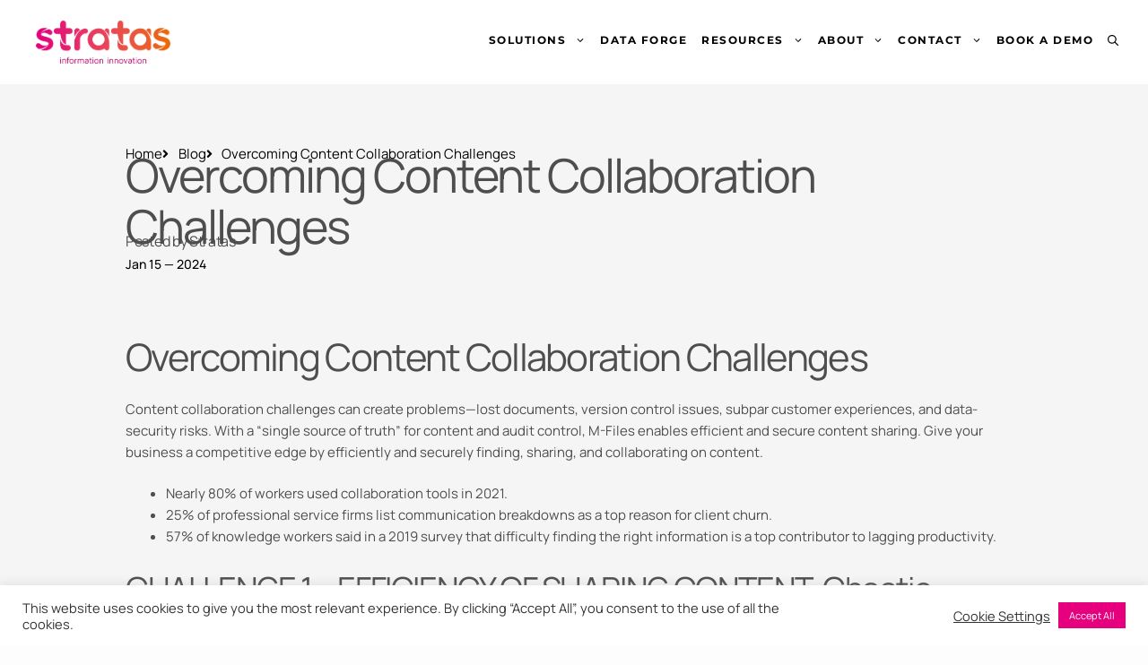

--- FILE ---
content_type: text/html; charset=UTF-8
request_url: https://www.stratas.co.uk/blog/overcoming-content-collaboration-challenges/
body_size: 120153
content:
<!DOCTYPE html><html lang="en-GB" prefix="og: https://ogp.me/ns#"><head><meta charset="UTF-8"><meta name="viewport" content="width=device-width, initial-scale=1"><link media="all" href="https://www.stratas.co.uk/wp-content/cache/autoptimize/css/autoptimize_a01a5ad8ea4385a1024282494a751916.css" rel="stylesheet"><title>Overcoming Content Collaboration Challenges - Stratas Business Solutions</title><meta name="description" content="Content collaboration challenges create problems. With a “single source of truth” M-Files enables efficient and secure content sharing."/><meta name="robots" content="follow, index, max-snippet:-1, max-video-preview:-1, max-image-preview:large"/><link rel="canonical" href="https://www.stratas.co.uk/blog/overcoming-content-collaboration-challenges/" /><meta property="og:locale" content="en_GB" /><meta property="og:type" content="article" /><meta property="og:title" content="Overcoming Content Collaboration Challenges - Stratas Business Solutions" /><meta property="og:description" content="Content collaboration challenges create problems. With a “single source of truth” M-Files enables efficient and secure content sharing." /><meta property="og:url" content="https://www.stratas.co.uk/blog/overcoming-content-collaboration-challenges/" /><meta property="og:site_name" content="Stratas Business Solutions" /><meta property="article:publisher" content="https://www.facebook.com/stratasUK" /><meta property="article:section" content="Blog" /><meta property="og:updated_time" content="2024-01-15T16:43:58+00:00" /><meta property="og:image" content="https://www.stratas.co.uk/wp-content/uploads/2024/01/airfocus-v89zhr0iBFY-unsplash-copy.jpg" /><meta property="og:image:secure_url" content="https://www.stratas.co.uk/wp-content/uploads/2024/01/airfocus-v89zhr0iBFY-unsplash-copy.jpg" /><meta property="og:image:width" content="1958" /><meta property="og:image:height" content="1305" /><meta property="og:image:alt" content="Content collaboration challenges" /><meta property="og:image:type" content="image/jpeg" /><meta property="article:published_time" content="2024-01-15T16:43:53+00:00" /><meta property="article:modified_time" content="2024-01-15T16:43:58+00:00" /><meta name="twitter:card" content="summary_large_image" /><meta name="twitter:title" content="Overcoming Content Collaboration Challenges - Stratas Business Solutions" /><meta name="twitter:description" content="Content collaboration challenges create problems. With a “single source of truth” M-Files enables efficient and secure content sharing." /><meta name="twitter:site" content="@stratas" /><meta name="twitter:creator" content="@stratas" /><meta name="twitter:image" content="https://www.stratas.co.uk/wp-content/uploads/2024/01/airfocus-v89zhr0iBFY-unsplash-copy.jpg" /><meta name="twitter:label1" content="Written by" /><meta name="twitter:data1" content="Stratas" /><meta name="twitter:label2" content="Time to read" /><meta name="twitter:data2" content="1 minute" /> <script type="application/ld+json" class="rank-math-schema">{"@context":"https://schema.org","@graph":[{"@type":"Organization","@id":"https://www.stratas.co.uk/#organization","name":"Stratas Business Solutions","url":"https://www.stratas.co.uk","sameAs":["https://www.facebook.com/stratasUK","https://twitter.com/stratas","https://www.linkedin.com/company/stratas/","https://www.youtube.com/channel/UCIRx-tvqHToWKZJdcHsUYcw/"],"logo":{"@type":"ImageObject","@id":"https://www.stratas.co.uk/#logo","url":"https://www.stratas.co.uk/wp-content/uploads/2020/05/Stratas-LOGO-01-2.png","contentUrl":"https://www.stratas.co.uk/wp-content/uploads/2020/05/Stratas-LOGO-01-2.png","caption":"Stratas Business Solutions","inLanguage":"en-GB","width":"2289","height":"725"}},{"@type":"WebSite","@id":"https://www.stratas.co.uk/#website","url":"https://www.stratas.co.uk","name":"Stratas Business Solutions","alternateName":"Stratas","publisher":{"@id":"https://www.stratas.co.uk/#organization"},"inLanguage":"en-GB"},{"@type":"ImageObject","@id":"https://www.stratas.co.uk/wp-content/uploads/2024/01/airfocus-v89zhr0iBFY-unsplash-copy.jpg","url":"https://www.stratas.co.uk/wp-content/uploads/2024/01/airfocus-v89zhr0iBFY-unsplash-copy.jpg","width":"1958","height":"1305","caption":"Content collaboration challenges","inLanguage":"en-GB"},{"@type":"WebPage","@id":"https://www.stratas.co.uk/blog/overcoming-content-collaboration-challenges/#webpage","url":"https://www.stratas.co.uk/blog/overcoming-content-collaboration-challenges/","name":"Overcoming Content Collaboration Challenges - Stratas Business Solutions","datePublished":"2024-01-15T16:43:53+00:00","dateModified":"2024-01-15T16:43:58+00:00","isPartOf":{"@id":"https://www.stratas.co.uk/#website"},"primaryImageOfPage":{"@id":"https://www.stratas.co.uk/wp-content/uploads/2024/01/airfocus-v89zhr0iBFY-unsplash-copy.jpg"},"inLanguage":"en-GB"},{"@type":"Person","@id":"https://www.stratas.co.uk/author/abbie-dorrell/","name":"Stratas","url":"https://www.stratas.co.uk/author/abbie-dorrell/","image":{"@type":"ImageObject","@id":"https://secure.gravatar.com/avatar/388898bdc081f7adf4660951ac9b1c4b?s=96&amp;d=mm&amp;r=g","url":"https://secure.gravatar.com/avatar/388898bdc081f7adf4660951ac9b1c4b?s=96&amp;d=mm&amp;r=g","caption":"Stratas","inLanguage":"en-GB"},"worksFor":{"@id":"https://www.stratas.co.uk/#organization"}},{"@type":"BlogPosting","headline":"Overcoming Content Collaboration Challenges - Stratas Business Solutions","keywords":"Content collaboration challenges","datePublished":"2024-01-15T16:43:53+00:00","dateModified":"2024-01-15T16:43:58+00:00","author":{"@id":"https://www.stratas.co.uk/author/abbie-dorrell/","name":"Stratas"},"publisher":{"@id":"https://www.stratas.co.uk/#organization"},"description":"Content collaboration challenges create problems. With a \u201csingle source of truth\u201d M-Files enables efficient and secure content sharing.","name":"Overcoming Content Collaboration Challenges - Stratas Business Solutions","@id":"https://www.stratas.co.uk/blog/overcoming-content-collaboration-challenges/#richSnippet","isPartOf":{"@id":"https://www.stratas.co.uk/blog/overcoming-content-collaboration-challenges/#webpage"},"image":{"@id":"https://www.stratas.co.uk/wp-content/uploads/2024/01/airfocus-v89zhr0iBFY-unsplash-copy.jpg"},"inLanguage":"en-GB","mainEntityOfPage":{"@id":"https://www.stratas.co.uk/blog/overcoming-content-collaboration-challenges/#webpage"}}]}</script> <link rel='dns-prefetch' href='//www.googletagmanager.com' /><link rel='dns-prefetch' href='//stats.wp.com' /><link href='https://fonts.gstatic.com' crossorigin rel='preconnect' /><link href='https://fonts.googleapis.com' crossorigin rel='preconnect' /><link rel="alternate" type="application/rss+xml" title="Stratas Business Solutions &raquo; Feed" href="https://www.stratas.co.uk/feed/" /><link rel="alternate" type="application/rss+xml" title="Stratas Business Solutions &raquo; Comments Feed" href="https://www.stratas.co.uk/comments/feed/" /> <script>window._wpemojiSettings = {"baseUrl":"https:\/\/s.w.org\/images\/core\/emoji\/15.0.3\/72x72\/","ext":".png","svgUrl":"https:\/\/s.w.org\/images\/core\/emoji\/15.0.3\/svg\/","svgExt":".svg","source":{"concatemoji":"https:\/\/www.stratas.co.uk\/wp-includes\/js\/wp-emoji-release.min.js?ver=6.7.4"}};
/*! This file is auto-generated */
!function(i,n){var o,s,e;function c(e){try{var t={supportTests:e,timestamp:(new Date).valueOf()};sessionStorage.setItem(o,JSON.stringify(t))}catch(e){}}function p(e,t,n){e.clearRect(0,0,e.canvas.width,e.canvas.height),e.fillText(t,0,0);var t=new Uint32Array(e.getImageData(0,0,e.canvas.width,e.canvas.height).data),r=(e.clearRect(0,0,e.canvas.width,e.canvas.height),e.fillText(n,0,0),new Uint32Array(e.getImageData(0,0,e.canvas.width,e.canvas.height).data));return t.every(function(e,t){return e===r[t]})}function u(e,t,n){switch(t){case"flag":return n(e,"\ud83c\udff3\ufe0f\u200d\u26a7\ufe0f","\ud83c\udff3\ufe0f\u200b\u26a7\ufe0f")?!1:!n(e,"\ud83c\uddfa\ud83c\uddf3","\ud83c\uddfa\u200b\ud83c\uddf3")&&!n(e,"\ud83c\udff4\udb40\udc67\udb40\udc62\udb40\udc65\udb40\udc6e\udb40\udc67\udb40\udc7f","\ud83c\udff4\u200b\udb40\udc67\u200b\udb40\udc62\u200b\udb40\udc65\u200b\udb40\udc6e\u200b\udb40\udc67\u200b\udb40\udc7f");case"emoji":return!n(e,"\ud83d\udc26\u200d\u2b1b","\ud83d\udc26\u200b\u2b1b")}return!1}function f(e,t,n){var r="undefined"!=typeof WorkerGlobalScope&&self instanceof WorkerGlobalScope?new OffscreenCanvas(300,150):i.createElement("canvas"),a=r.getContext("2d",{willReadFrequently:!0}),o=(a.textBaseline="top",a.font="600 32px Arial",{});return e.forEach(function(e){o[e]=t(a,e,n)}),o}function t(e){var t=i.createElement("script");t.src=e,t.defer=!0,i.head.appendChild(t)}"undefined"!=typeof Promise&&(o="wpEmojiSettingsSupports",s=["flag","emoji"],n.supports={everything:!0,everythingExceptFlag:!0},e=new Promise(function(e){i.addEventListener("DOMContentLoaded",e,{once:!0})}),new Promise(function(t){var n=function(){try{var e=JSON.parse(sessionStorage.getItem(o));if("object"==typeof e&&"number"==typeof e.timestamp&&(new Date).valueOf()<e.timestamp+604800&&"object"==typeof e.supportTests)return e.supportTests}catch(e){}return null}();if(!n){if("undefined"!=typeof Worker&&"undefined"!=typeof OffscreenCanvas&&"undefined"!=typeof URL&&URL.createObjectURL&&"undefined"!=typeof Blob)try{var e="postMessage("+f.toString()+"("+[JSON.stringify(s),u.toString(),p.toString()].join(",")+"));",r=new Blob([e],{type:"text/javascript"}),a=new Worker(URL.createObjectURL(r),{name:"wpTestEmojiSupports"});return void(a.onmessage=function(e){c(n=e.data),a.terminate(),t(n)})}catch(e){}c(n=f(s,u,p))}t(n)}).then(function(e){for(var t in e)n.supports[t]=e[t],n.supports.everything=n.supports.everything&&n.supports[t],"flag"!==t&&(n.supports.everythingExceptFlag=n.supports.everythingExceptFlag&&n.supports[t]);n.supports.everythingExceptFlag=n.supports.everythingExceptFlag&&!n.supports.flag,n.DOMReady=!1,n.readyCallback=function(){n.DOMReady=!0}}).then(function(){return e}).then(function(){var e;n.supports.everything||(n.readyCallback(),(e=n.source||{}).concatemoji?t(e.concatemoji):e.wpemoji&&e.twemoji&&(t(e.twemoji),t(e.wpemoji)))}))}((window,document),window._wpemojiSettings);</script> <link rel='stylesheet' id='generate-fonts-css' href='//fonts.googleapis.com/css?family=Montserrat:100,100italic,200,200italic,300,300italic,regular,italic,500,500italic,600,600italic,700,700italic,800,800italic,900,900italic' media='all' /><link rel='stylesheet' id='elementor-gf-local-manrope-css' href='https://www.stratas.co.uk/wp-content/cache/autoptimize/css/autoptimize_single_a36f4c6a4158cd4eb36b30e8775779a3.css?ver=1742255531' media='all' /><link rel='stylesheet' id='elementor-gf-local-montserrat-css' href='https://www.stratas.co.uk/wp-content/cache/autoptimize/css/autoptimize_single_e6ee0006d51a73449ae2aba2fb88ed35.css?ver=1742255536' media='all' /> <script src="https://www.stratas.co.uk/wp-includes/js/jquery/jquery.min.js?ver=3.7.1" id="jquery-core-js"></script> <script id="cookie-law-info-js-extra">var Cli_Data = {"nn_cookie_ids":[],"cookielist":[],"non_necessary_cookies":[],"ccpaEnabled":"","ccpaRegionBased":"","ccpaBarEnabled":"","strictlyEnabled":["necessary","obligatoire"],"ccpaType":"gdpr","js_blocking":"1","custom_integration":"","triggerDomRefresh":"","secure_cookies":""};
var cli_cookiebar_settings = {"animate_speed_hide":"500","animate_speed_show":"500","background":"#FFF","border":"#b1a6a6c2","border_on":"","button_1_button_colour":"#61a229","button_1_button_hover":"#4e8221","button_1_link_colour":"#fff","button_1_as_button":"1","button_1_new_win":"","button_2_button_colour":"#333","button_2_button_hover":"#292929","button_2_link_colour":"#444","button_2_as_button":"","button_2_hidebar":"","button_3_button_colour":"#dedfe0","button_3_button_hover":"#b2b2b3","button_3_link_colour":"#333333","button_3_as_button":"1","button_3_new_win":"","button_4_button_colour":"#dedfe0","button_4_button_hover":"#b2b2b3","button_4_link_colour":"#333333","button_4_as_button":"","button_7_button_colour":"#e6007e","button_7_button_hover":"#b80065","button_7_link_colour":"#fff","button_7_as_button":"1","button_7_new_win":"","font_family":"inherit","header_fix":"","notify_animate_hide":"1","notify_animate_show":"","notify_div_id":"#cookie-law-info-bar","notify_position_horizontal":"right","notify_position_vertical":"bottom","scroll_close":"","scroll_close_reload":"","accept_close_reload":"","reject_close_reload":"","showagain_tab":"","showagain_background":"#fff","showagain_border":"#000","showagain_div_id":"#cookie-law-info-again","showagain_x_position":"100px","text":"#333333","show_once_yn":"","show_once":"10000","logging_on":"","as_popup":"","popup_overlay":"1","bar_heading_text":"","cookie_bar_as":"banner","popup_showagain_position":"bottom-right","widget_position":"left"};
var log_object = {"ajax_url":"https:\/\/www.stratas.co.uk\/wp-admin\/admin-ajax.php"};</script>    <script src="https://www.googletagmanager.com/gtag/js?id=GT-PL3S9HRW" id="google_gtagjs-js" async></script> <script id="google_gtagjs-js-after">window.dataLayer = window.dataLayer || [];function gtag(){dataLayer.push(arguments);}
gtag("set","linker",{"domains":["www.stratas.co.uk"]});
gtag("js", new Date());
gtag("set", "developer_id.dZTNiMT", true);
gtag("config", "GT-PL3S9HRW");
 window._googlesitekit = window._googlesitekit || {}; window._googlesitekit.throttledEvents = []; window._googlesitekit.gtagEvent = (name, data) => { var key = JSON.stringify( { name, data } ); if ( !! window._googlesitekit.throttledEvents[ key ] ) { return; } window._googlesitekit.throttledEvents[ key ] = true; setTimeout( () => { delete window._googlesitekit.throttledEvents[ key ]; }, 5 ); gtag( "event", name, { ...data, event_source: "site-kit" } ); }</script> <link rel="https://api.w.org/" href="https://www.stratas.co.uk/wp-json/" /><link rel="alternate" title="JSON" type="application/json" href="https://www.stratas.co.uk/wp-json/wp/v2/posts/9157" /><link rel="EditURI" type="application/rsd+xml" title="RSD" href="https://www.stratas.co.uk/xmlrpc.php?rsd" /><meta name="generator" content="WordPress 6.7.4" /><link rel='shortlink' href='https://www.stratas.co.uk/?p=9157' /><link rel="alternate" title="oEmbed (JSON)" type="application/json+oembed" href="https://www.stratas.co.uk/wp-json/oembed/1.0/embed?url=https%3A%2F%2Fwww.stratas.co.uk%2Fblog%2Fovercoming-content-collaboration-challenges%2F" /><link rel="alternate" title="oEmbed (XML)" type="text/xml+oembed" href="https://www.stratas.co.uk/wp-json/oembed/1.0/embed?url=https%3A%2F%2Fwww.stratas.co.uk%2Fblog%2Fovercoming-content-collaboration-challenges%2F&#038;format=xml" /><meta name="cdp-version" content="1.4.9" /><meta name="generator" content="Site Kit by Google 1.147.0" /> <script type="text/javascript">(function(i,s,o,g,r,a,m){i['SLScoutObject']=r;i[r]=i[r]||function(){
    (i[r].q=i[r].q||[]).push(arguments)},i[r].l=1*new Date();a=s.createElement(o),
    m=s.getElementsByTagName(o)[0];a.async=1;a.src=g;m.parentNode.insertBefore(a,m)
    })(window,document,'script','https://scout-cdn.salesloft.com/sl.js','slscout');
    slscout(["init", "eyJ0eXAiOiJKV1QiLCJhbGciOiJIUzI1NiJ9.eyJ0IjoxMTIyOTB9.bag8fwo7MM1IGtTcuGLk4jGMa0L8rJAhrnO-RuwhKks"]);</script> <script src="https://img.upsales.com/+3DQeTDX3FTKNxMWxObmFg==/visit/v.js"></script> <meta name="generator" content="Elementor 3.34.1; features: additional_custom_breakpoints; settings: css_print_method-internal, google_font-enabled, font_display-auto"><meta name="bmi-version" content="1.4.7" /> <script async src="https://www.googletagmanager.com/gtag/js?id=UA-121773067-2"></script> <script>window.dataLayer = window.dataLayer || [];
  function gtag(){dataLayer.push(arguments);}
  gtag('js', new Date());

  gtag('config', 'UA-121773067-2');</script>  <script>(function(w,d,s,l,i){w[l]=w[l]||[];w[l].push({'gtm.start':
new Date().getTime(),event:'gtm.js'});var f=d.getElementsByTagName(s)[0],
j=d.createElement(s),dl=l!='dataLayer'?'&l='+l:'';j.async=true;j.src=
'https://www.googletagmanager.com/gtm.js?id='+i+dl;f.parentNode.insertBefore(j,f);
})(window,document,'script','dataLayer','GTM-KJH4ZV5');</script> 
 <script>( function( w, d, s, l, i ) {
				w[l] = w[l] || [];
				w[l].push( {'gtm.start': new Date().getTime(), event: 'gtm.js'} );
				var f = d.getElementsByTagName( s )[0],
					j = d.createElement( s ), dl = l != 'dataLayer' ? '&l=' + l : '';
				j.async = true;
				j.src = 'https://www.googletagmanager.com/gtm.js?id=' + i + dl;
				f.parentNode.insertBefore( j, f );
			} )( window, document, 'script', 'dataLayer', 'GTM-NKKVSHMB' );</script> <meta name="theme-color" content="#FDFDFD"><link rel="icon" href="https://www.stratas.co.uk/wp-content/uploads/2020/06/cropped-S-in-Circle-32x32.png" sizes="32x32" /><link rel="icon" href="https://www.stratas.co.uk/wp-content/uploads/2020/06/cropped-S-in-Circle-192x192.png" sizes="192x192" /><link rel="apple-touch-icon" href="https://www.stratas.co.uk/wp-content/uploads/2020/06/cropped-S-in-Circle-180x180.png" /><meta name="msapplication-TileImage" content="https://www.stratas.co.uk/wp-content/uploads/2020/06/cropped-S-in-Circle-270x270.png" /></head><body class="post-template-default single single-post postid-9157 single-format-standard wp-custom-logo wp-embed-responsive post-image-above-header post-image-aligned-left slideout-enabled slideout-mobile sticky-menu-fade sticky-enabled both-sticky-menu mobile-header mobile-header-logo right-sidebar nav-float-right one-container fluid-header active-footer-widgets-3 nav-search-enabled header-aligned-left dropdown-hover featured-image-active elementor-default elementor-template-full-width elementor-kit-11246 elementor-page-10197 full-width-content" itemtype="https://schema.org/Blog" itemscope> <noscript> <iframe src="https://www.googletagmanager.com/ns.html?id=GTM-NKKVSHMB" height="0" width="0" style="display:none;visibility:hidden"></iframe> </noscript> <noscript><iframe src="https://www.googletagmanager.com/ns.html?id=GTM-KJH4ZV5"
height="0" width="0" style="display:none;visibility:hidden"></iframe></noscript> <a class="screen-reader-text skip-link" href="#content" title="Skip to content">Skip to content</a><header class="site-header" id="masthead" aria-label="Site"  itemtype="https://schema.org/WPHeader" itemscope><div class="inside-header"><div class="site-logo"> <a href="https://www.stratas.co.uk/" rel="home"> <img  class="header-image is-logo-image" alt="Stratas Business Solutions" src="https://www.stratas.co.uk/wp-content/uploads/2020/05/stratas_logo_header.png" /> </a></div><nav class="has-sticky-branding main-navigation sub-menu-right" id="site-navigation" aria-label="Primary"  itemtype="https://schema.org/SiteNavigationElement" itemscope><div class="inside-navigation"><div class="navigation-branding"><div class="sticky-navigation-logo"> <a href="https://www.stratas.co.uk/" title="Stratas Business Solutions" rel="home"> <img fetchpriority="high" src="https://www.stratas.co.uk/wp-content/uploads/2020/06/cropped-S-in-Circle.png" class="is-logo-image" alt="Stratas Business Solutions" width="512" height="512" /> </a></div></div><form method="get" class="search-form navigation-search" action="https://www.stratas.co.uk/"> <input type="search" class="search-field" value="" name="s" title="Search" /></form><div class="mobile-bar-items"> <span class="search-item"> <a aria-label="Open Search Bar" href="#"> <span class="gp-icon icon-search"><svg viewBox="0 0 512 512" aria-hidden="true" xmlns="http://www.w3.org/2000/svg" width="1em" height="1em"><path fill-rule="evenodd" clip-rule="evenodd" d="M208 48c-88.366 0-160 71.634-160 160s71.634 160 160 160 160-71.634 160-160S296.366 48 208 48zM0 208C0 93.125 93.125 0 208 0s208 93.125 208 208c0 48.741-16.765 93.566-44.843 129.024l133.826 134.018c9.366 9.379 9.355 24.575-.025 33.941-9.379 9.366-24.575 9.355-33.941-.025L337.238 370.987C301.747 399.167 256.839 416 208 416 93.125 416 0 322.875 0 208z" /></svg><svg viewBox="0 0 512 512" aria-hidden="true" xmlns="http://www.w3.org/2000/svg" width="1em" height="1em"><path d="M71.029 71.029c9.373-9.372 24.569-9.372 33.942 0L256 222.059l151.029-151.03c9.373-9.372 24.569-9.372 33.942 0 9.372 9.373 9.372 24.569 0 33.942L289.941 256l151.03 151.029c9.372 9.373 9.372 24.569 0 33.942-9.373 9.372-24.569 9.372-33.942 0L256 289.941l-151.029 151.03c-9.373 9.372-24.569 9.372-33.942 0-9.372-9.373-9.372-24.569 0-33.942L222.059 256 71.029 104.971c-9.372-9.373-9.372-24.569 0-33.942z" /></svg></span> </a> </span></div> <button class="menu-toggle" aria-controls="generate-slideout-menu" aria-expanded="false"> <span class="gp-icon icon-menu-bars"><svg viewBox="0 0 512 512" aria-hidden="true" xmlns="http://www.w3.org/2000/svg" width="1em" height="1em"><path d="M0 96c0-13.255 10.745-24 24-24h464c13.255 0 24 10.745 24 24s-10.745 24-24 24H24c-13.255 0-24-10.745-24-24zm0 160c0-13.255 10.745-24 24-24h464c13.255 0 24 10.745 24 24s-10.745 24-24 24H24c-13.255 0-24-10.745-24-24zm0 160c0-13.255 10.745-24 24-24h464c13.255 0 24 10.745 24 24s-10.745 24-24 24H24c-13.255 0-24-10.745-24-24z" /></svg><svg viewBox="0 0 512 512" aria-hidden="true" xmlns="http://www.w3.org/2000/svg" width="1em" height="1em"><path d="M71.029 71.029c9.373-9.372 24.569-9.372 33.942 0L256 222.059l151.029-151.03c9.373-9.372 24.569-9.372 33.942 0 9.372 9.373 9.372 24.569 0 33.942L289.941 256l151.03 151.029c9.372 9.373 9.372 24.569 0 33.942-9.373 9.372-24.569 9.372-33.942 0L256 289.941l-151.029 151.03c-9.373 9.372-24.569 9.372-33.942 0-9.372-9.373-9.372-24.569 0-33.942L222.059 256 71.029 104.971c-9.372-9.373-9.372-24.569 0-33.942z" /></svg></span><span class="screen-reader-text">Menu</span> </button><div id="primary-menu" class="main-nav"><ul id="menu-main-menu" class=" menu sf-menu"><li id="menu-item-2415" class="mega-menu mega-menu-col-4 menu-item menu-item-type-custom menu-item-object-custom menu-item-has-children menu-item-2415"><a href="#">Solutions<span role="presentation" class="dropdown-menu-toggle"><span class="gp-icon icon-arrow"><svg viewBox="0 0 330 512" aria-hidden="true" xmlns="http://www.w3.org/2000/svg" width="1em" height="1em"><path d="M305.913 197.085c0 2.266-1.133 4.815-2.833 6.514L171.087 335.593c-1.7 1.7-4.249 2.832-6.515 2.832s-4.815-1.133-6.515-2.832L26.064 203.599c-1.7-1.7-2.832-4.248-2.832-6.514s1.132-4.816 2.832-6.515l14.162-14.163c1.7-1.699 3.966-2.832 6.515-2.832 2.266 0 4.815 1.133 6.515 2.832l111.316 111.317 111.316-111.317c1.7-1.699 4.249-2.832 6.515-2.832s4.815 1.133 6.515 2.832l14.162 14.163c1.7 1.7 2.833 4.249 2.833 6.515z" /></svg></span></span></a><ul class="sub-menu"><li id="menu-item-3601" class="menu-item menu-item-type-post_type menu-item-object-page menu-item-has-children menu-item-3601"><a href="https://www.stratas.co.uk/solutions/finance-automation/">Source to Pay<span role="presentation" class="dropdown-menu-toggle"><span class="gp-icon icon-arrow-right"><svg viewBox="0 0 192 512" aria-hidden="true" xmlns="http://www.w3.org/2000/svg" width="1em" height="1em" fill-rule="evenodd" clip-rule="evenodd" stroke-linejoin="round" stroke-miterlimit="1.414"><path d="M178.425 256.001c0 2.266-1.133 4.815-2.832 6.515L43.599 394.509c-1.7 1.7-4.248 2.833-6.514 2.833s-4.816-1.133-6.515-2.833l-14.163-14.162c-1.699-1.7-2.832-3.966-2.832-6.515 0-2.266 1.133-4.815 2.832-6.515l111.317-111.316L16.407 144.685c-1.699-1.7-2.832-4.249-2.832-6.515s1.133-4.815 2.832-6.515l14.163-14.162c1.7-1.7 4.249-2.833 6.515-2.833s4.815 1.133 6.514 2.833l131.994 131.993c1.7 1.7 2.832 4.249 2.832 6.515z" fill-rule="nonzero" /></svg></span></span></a><ul class="sub-menu"><li id="menu-item-1891" class="menu-item menu-item-type-post_type menu-item-object-page menu-item-1891"><a href="https://www.stratas.co.uk/solutions/purchase-to-pay-automation-2/">Purchase to Pay</a></li><li id="menu-item-2852" class="menu-item menu-item-type-post_type menu-item-object-page menu-item-2852"><a href="https://www.stratas.co.uk/solutions/accounts-payable-automation/">Accounts Payable</a></li><li id="menu-item-3684" class="menu-item menu-item-type-post_type menu-item-object-page menu-item-3684"><a href="https://www.stratas.co.uk/solutions/e-procurement/">e-Procurement</a></li><li id="menu-item-2857" class="menu-item menu-item-type-post_type menu-item-object-page menu-item-2857"><a href="https://www.stratas.co.uk/solutions/e-invoicing/">e-Invoicing</a></li></ul></li><li id="menu-item-5248" class="menu-item menu-item-type-post_type menu-item-object-page menu-item-has-children menu-item-5248"><a href="https://www.stratas.co.uk/document-management/">Document Management<span role="presentation" class="dropdown-menu-toggle"><span class="gp-icon icon-arrow-right"><svg viewBox="0 0 192 512" aria-hidden="true" xmlns="http://www.w3.org/2000/svg" width="1em" height="1em" fill-rule="evenodd" clip-rule="evenodd" stroke-linejoin="round" stroke-miterlimit="1.414"><path d="M178.425 256.001c0 2.266-1.133 4.815-2.832 6.515L43.599 394.509c-1.7 1.7-4.248 2.833-6.514 2.833s-4.816-1.133-6.515-2.833l-14.163-14.162c-1.699-1.7-2.832-3.966-2.832-6.515 0-2.266 1.133-4.815 2.832-6.515l111.317-111.316L16.407 144.685c-1.699-1.7-2.832-4.249-2.832-6.515s1.133-4.815 2.832-6.515l14.163-14.162c1.7-1.7 4.249-2.833 6.515-2.833s4.815 1.133 6.514 2.833l131.994 131.993c1.7 1.7 2.832 4.249 2.832 6.515z" fill-rule="nonzero" /></svg></span></span></a><ul class="sub-menu"><li id="menu-item-3024" class="menu-item menu-item-type-post_type menu-item-object-page menu-item-3024"><a href="https://www.stratas.co.uk/solutions/document-capture/">Document Capture and Automation</a></li><li id="menu-item-3036" class="menu-item menu-item-type-post_type menu-item-object-page menu-item-3036"><a href="https://www.stratas.co.uk/data-forge/information-management/">Information Management</a></li></ul></li><li id="menu-item-3017" class="menu-item menu-item-type-custom menu-item-object-custom menu-item-has-children menu-item-3017"><a href="https://www.stratas.co.uk/data-forge/transform/">Business Intelligence<span role="presentation" class="dropdown-menu-toggle"><span class="gp-icon icon-arrow-right"><svg viewBox="0 0 192 512" aria-hidden="true" xmlns="http://www.w3.org/2000/svg" width="1em" height="1em" fill-rule="evenodd" clip-rule="evenodd" stroke-linejoin="round" stroke-miterlimit="1.414"><path d="M178.425 256.001c0 2.266-1.133 4.815-2.832 6.515L43.599 394.509c-1.7 1.7-4.248 2.833-6.514 2.833s-4.816-1.133-6.515-2.833l-14.163-14.162c-1.699-1.7-2.832-3.966-2.832-6.515 0-2.266 1.133-4.815 2.832-6.515l111.317-111.316L16.407 144.685c-1.699-1.7-2.832-4.249-2.832-6.515s1.133-4.815 2.832-6.515l14.163-14.162c1.7-1.7 4.249-2.833 6.515-2.833s4.815 1.133 6.514 2.833l131.994 131.993c1.7 1.7 2.832 4.249 2.832 6.515z" fill-rule="nonzero" /></svg></span></span></a><ul class="sub-menu"><li id="menu-item-3860" class="menu-item menu-item-type-post_type menu-item-object-page menu-item-3860"><a href="https://www.stratas.co.uk/data-forge/discovery/">Business Consultancy</a></li><li id="menu-item-3685" class="menu-item menu-item-type-post_type menu-item-object-page menu-item-3685"><a href="https://www.stratas.co.uk/data-forge/transform/">Process Transformation</a></li><li id="menu-item-3235" class="menu-item menu-item-type-post_type menu-item-object-page menu-item-3235"><a href="https://www.stratas.co.uk/data-forge/collaborate/">Ideas Management</a></li></ul></li><li id="menu-item-2849" class="menu-item menu-item-type-custom menu-item-object-custom menu-item-has-children menu-item-2849"><a href="https://www.stratas.co.uk/data-forge/mail/">Mail Solutions<span role="presentation" class="dropdown-menu-toggle"><span class="gp-icon icon-arrow-right"><svg viewBox="0 0 192 512" aria-hidden="true" xmlns="http://www.w3.org/2000/svg" width="1em" height="1em" fill-rule="evenodd" clip-rule="evenodd" stroke-linejoin="round" stroke-miterlimit="1.414"><path d="M178.425 256.001c0 2.266-1.133 4.815-2.832 6.515L43.599 394.509c-1.7 1.7-4.248 2.833-6.514 2.833s-4.816-1.133-6.515-2.833l-14.163-14.162c-1.699-1.7-2.832-3.966-2.832-6.515 0-2.266 1.133-4.815 2.832-6.515l111.317-111.316L16.407 144.685c-1.699-1.7-2.832-4.249-2.832-6.515s1.133-4.815 2.832-6.515l14.163-14.162c1.7-1.7 4.249-2.833 6.515-2.833s4.815 1.133 6.514 2.833l131.994 131.993c1.7 1.7 2.832 4.249 2.832 6.515z" fill-rule="nonzero" /></svg></span></span></a><ul class="sub-menu"><li id="menu-item-3733" class="menu-item menu-item-type-post_type menu-item-object-page menu-item-3733"><a href="https://www.stratas.co.uk/data-forge/mail/">Digital Mailroom</a></li><li id="menu-item-2869" class="menu-item menu-item-type-post_type menu-item-object-page menu-item-2869"><a href="https://www.stratas.co.uk/solutions/hybrid-mail/">Hybrid Mail</a></li></ul></li></ul></li><li id="menu-item-35" class="menu-item menu-item-type-post_type menu-item-object-page menu-item-35"><a href="https://www.stratas.co.uk/data-forge/">Data Forge</a></li><li id="menu-item-2414" class="menu-item menu-item-type-custom menu-item-object-custom menu-item-has-children menu-item-2414"><a href="#">Resources<span role="presentation" class="dropdown-menu-toggle"><span class="gp-icon icon-arrow"><svg viewBox="0 0 330 512" aria-hidden="true" xmlns="http://www.w3.org/2000/svg" width="1em" height="1em"><path d="M305.913 197.085c0 2.266-1.133 4.815-2.833 6.514L171.087 335.593c-1.7 1.7-4.249 2.832-6.515 2.832s-4.815-1.133-6.515-2.832L26.064 203.599c-1.7-1.7-2.832-4.248-2.832-6.514s1.132-4.816 2.832-6.515l14.162-14.163c1.7-1.699 3.966-2.832 6.515-2.832 2.266 0 4.815 1.133 6.515 2.832l111.316 111.317 111.316-111.317c1.7-1.699 4.249-2.832 6.515-2.832s4.815 1.133 6.515 2.832l14.162 14.163c1.7 1.7 2.833 4.249 2.833 6.515z" /></svg></span></span></a><ul class="sub-menu"><li id="menu-item-37" class="menu-item menu-item-type-post_type menu-item-object-page menu-item-37"><a href="https://www.stratas.co.uk/resources/">Resources</a></li><li id="menu-item-1870" class="menu-item menu-item-type-post_type menu-item-object-page menu-item-1870"><a href="https://www.stratas.co.uk/case-studies/">Case Studies</a></li><li id="menu-item-1844" class="menu-item menu-item-type-post_type menu-item-object-page current_page_parent menu-item-1844"><a href="https://www.stratas.co.uk/blog/">Blog</a></li></ul></li><li id="menu-item-38" class="menu-item menu-item-type-post_type menu-item-object-page menu-item-has-children menu-item-38"><a href="https://www.stratas.co.uk/about-stratas-2/">About<span role="presentation" class="dropdown-menu-toggle"><span class="gp-icon icon-arrow"><svg viewBox="0 0 330 512" aria-hidden="true" xmlns="http://www.w3.org/2000/svg" width="1em" height="1em"><path d="M305.913 197.085c0 2.266-1.133 4.815-2.833 6.514L171.087 335.593c-1.7 1.7-4.249 2.832-6.515 2.832s-4.815-1.133-6.515-2.832L26.064 203.599c-1.7-1.7-2.832-4.248-2.832-6.514s1.132-4.816 2.832-6.515l14.162-14.163c1.7-1.699 3.966-2.832 6.515-2.832 2.266 0 4.815 1.133 6.515 2.832l111.316 111.317 111.316-111.317c1.7-1.699 4.249-2.832 6.515-2.832s4.815 1.133 6.515 2.832l14.162 14.163c1.7 1.7 2.833 4.249 2.833 6.515z" /></svg></span></span></a><ul class="sub-menu"><li id="menu-item-2477" class="menu-item menu-item-type-post_type menu-item-object-page menu-item-2477"><a href="https://www.stratas.co.uk/about-stratas-2/">About Us</a></li><li id="menu-item-2853" class="menu-item menu-item-type-post_type menu-item-object-page menu-item-2853"><a href="https://www.stratas.co.uk/our-approach/">Our Approach</a></li><li id="menu-item-2472" class="menu-item menu-item-type-post_type menu-item-object-page menu-item-2472"><a href="https://www.stratas.co.uk/about-stratas-2/our-clients/">Our Clients</a></li><li id="menu-item-2473" class="menu-item menu-item-type-post_type menu-item-object-page menu-item-2473"><a href="https://www.stratas.co.uk/about-stratas-2/our-partners/">Our Partners</a></li></ul></li><li id="menu-item-2331" class="menu-item menu-item-type-post_type menu-item-object-page menu-item-has-children menu-item-2331"><a href="https://www.stratas.co.uk/contact/">Contact<span role="presentation" class="dropdown-menu-toggle"><span class="gp-icon icon-arrow"><svg viewBox="0 0 330 512" aria-hidden="true" xmlns="http://www.w3.org/2000/svg" width="1em" height="1em"><path d="M305.913 197.085c0 2.266-1.133 4.815-2.833 6.514L171.087 335.593c-1.7 1.7-4.249 2.832-6.515 2.832s-4.815-1.133-6.515-2.832L26.064 203.599c-1.7-1.7-2.832-4.248-2.832-6.514s1.132-4.816 2.832-6.515l14.162-14.163c1.7-1.699 3.966-2.832 6.515-2.832 2.266 0 4.815 1.133 6.515 2.832l111.316 111.317 111.316-111.317c1.7-1.699 4.249-2.832 6.515-2.832s4.815 1.133 6.515 2.832l14.162 14.163c1.7 1.7 2.833 4.249 2.833 6.515z" /></svg></span></span></a><ul class="sub-menu"><li id="menu-item-2416" class="menu-item menu-item-type-post_type menu-item-object-page menu-item-2416"><a href="https://www.stratas.co.uk/contact/">Contact us</a></li><li id="menu-item-39" class="menu-item menu-item-type-post_type menu-item-object-page menu-item-39"><a href="https://www.stratas.co.uk/support/">Support</a></li></ul></li><li id="menu-item-11183" class="menu-item menu-item-type-post_type menu-item-object-page menu-item-11183"><a href="https://www.stratas.co.uk/book-a-demo/">Book a demo</a></li><li class="search-item menu-item-align-right"><a aria-label="Open Search Bar" href="#"><span class="gp-icon icon-search"><svg viewBox="0 0 512 512" aria-hidden="true" xmlns="http://www.w3.org/2000/svg" width="1em" height="1em"><path fill-rule="evenodd" clip-rule="evenodd" d="M208 48c-88.366 0-160 71.634-160 160s71.634 160 160 160 160-71.634 160-160S296.366 48 208 48zM0 208C0 93.125 93.125 0 208 0s208 93.125 208 208c0 48.741-16.765 93.566-44.843 129.024l133.826 134.018c9.366 9.379 9.355 24.575-.025 33.941-9.379 9.366-24.575 9.355-33.941-.025L337.238 370.987C301.747 399.167 256.839 416 208 416 93.125 416 0 322.875 0 208z" /></svg><svg viewBox="0 0 512 512" aria-hidden="true" xmlns="http://www.w3.org/2000/svg" width="1em" height="1em"><path d="M71.029 71.029c9.373-9.372 24.569-9.372 33.942 0L256 222.059l151.029-151.03c9.373-9.372 24.569-9.372 33.942 0 9.372 9.373 9.372 24.569 0 33.942L289.941 256l151.03 151.029c9.372 9.373 9.372 24.569 0 33.942-9.373 9.372-24.569 9.372-33.942 0L256 289.941l-151.029 151.03c-9.373 9.372-24.569 9.372-33.942 0-9.372-9.373-9.372-24.569 0-33.942L222.059 256 71.029 104.971c-9.372-9.373-9.372-24.569 0-33.942z" /></svg></span></a></li></ul></div></div></nav></div></header><nav id="mobile-header" data-auto-hide-sticky itemtype="https://schema.org/SiteNavigationElement" itemscope class="main-navigation mobile-header-navigation has-branding"><div class="inside-navigation grid-container grid-parent"><form method="get" class="search-form navigation-search" action="https://www.stratas.co.uk/"> <input type="search" class="search-field" value="" name="s" title="Search" /></form><div class="site-logo mobile-header-logo"> <a href="https://www.stratas.co.uk/" title="Stratas Business Solutions" rel="home"> <img src="https://www.stratas.co.uk/wp-content/uploads/2020/06/cropped-S-in-Circle.png" alt="Stratas Business Solutions" class="is-logo-image" width="512" height="512" /> </a></div><div class="mobile-bar-items"> <span class="search-item"> <a aria-label="Open Search Bar" href="#"> <span class="gp-icon icon-search"><svg viewBox="0 0 512 512" aria-hidden="true" xmlns="http://www.w3.org/2000/svg" width="1em" height="1em"><path fill-rule="evenodd" clip-rule="evenodd" d="M208 48c-88.366 0-160 71.634-160 160s71.634 160 160 160 160-71.634 160-160S296.366 48 208 48zM0 208C0 93.125 93.125 0 208 0s208 93.125 208 208c0 48.741-16.765 93.566-44.843 129.024l133.826 134.018c9.366 9.379 9.355 24.575-.025 33.941-9.379 9.366-24.575 9.355-33.941-.025L337.238 370.987C301.747 399.167 256.839 416 208 416 93.125 416 0 322.875 0 208z" /></svg><svg viewBox="0 0 512 512" aria-hidden="true" xmlns="http://www.w3.org/2000/svg" width="1em" height="1em"><path d="M71.029 71.029c9.373-9.372 24.569-9.372 33.942 0L256 222.059l151.029-151.03c9.373-9.372 24.569-9.372 33.942 0 9.372 9.373 9.372 24.569 0 33.942L289.941 256l151.03 151.029c9.372 9.373 9.372 24.569 0 33.942-9.373 9.372-24.569 9.372-33.942 0L256 289.941l-151.029 151.03c-9.373 9.372-24.569 9.372-33.942 0-9.372-9.373-9.372-24.569 0-33.942L222.059 256 71.029 104.971c-9.372-9.373-9.372-24.569 0-33.942z" /></svg></span> </a> </span></div> <button class="menu-toggle" aria-controls="mobile-menu" aria-expanded="false"> <span class="gp-icon icon-menu-bars"><svg viewBox="0 0 512 512" aria-hidden="true" xmlns="http://www.w3.org/2000/svg" width="1em" height="1em"><path d="M0 96c0-13.255 10.745-24 24-24h464c13.255 0 24 10.745 24 24s-10.745 24-24 24H24c-13.255 0-24-10.745-24-24zm0 160c0-13.255 10.745-24 24-24h464c13.255 0 24 10.745 24 24s-10.745 24-24 24H24c-13.255 0-24-10.745-24-24zm0 160c0-13.255 10.745-24 24-24h464c13.255 0 24 10.745 24 24s-10.745 24-24 24H24c-13.255 0-24-10.745-24-24z" /></svg><svg viewBox="0 0 512 512" aria-hidden="true" xmlns="http://www.w3.org/2000/svg" width="1em" height="1em"><path d="M71.029 71.029c9.373-9.372 24.569-9.372 33.942 0L256 222.059l151.029-151.03c9.373-9.372 24.569-9.372 33.942 0 9.372 9.373 9.372 24.569 0 33.942L289.941 256l151.03 151.029c9.372 9.373 9.372 24.569 0 33.942-9.373 9.372-24.569 9.372-33.942 0L256 289.941l-151.029 151.03c-9.373 9.372-24.569 9.372-33.942 0-9.372-9.373-9.372-24.569 0-33.942L222.059 256 71.029 104.971c-9.372-9.373-9.372-24.569 0-33.942z" /></svg></span><span class="screen-reader-text">Menu</span> </button><div id="mobile-menu" class="main-nav"><ul id="menu-main-menu-1" class=" menu sf-menu"><li class="mega-menu mega-menu-col-4 menu-item menu-item-type-custom menu-item-object-custom menu-item-has-children menu-item-2415"><a href="#">Solutions<span role="presentation" class="dropdown-menu-toggle"><span class="gp-icon icon-arrow"><svg viewBox="0 0 330 512" aria-hidden="true" xmlns="http://www.w3.org/2000/svg" width="1em" height="1em"><path d="M305.913 197.085c0 2.266-1.133 4.815-2.833 6.514L171.087 335.593c-1.7 1.7-4.249 2.832-6.515 2.832s-4.815-1.133-6.515-2.832L26.064 203.599c-1.7-1.7-2.832-4.248-2.832-6.514s1.132-4.816 2.832-6.515l14.162-14.163c1.7-1.699 3.966-2.832 6.515-2.832 2.266 0 4.815 1.133 6.515 2.832l111.316 111.317 111.316-111.317c1.7-1.699 4.249-2.832 6.515-2.832s4.815 1.133 6.515 2.832l14.162 14.163c1.7 1.7 2.833 4.249 2.833 6.515z" /></svg></span></span></a><ul class="sub-menu"><li class="menu-item menu-item-type-post_type menu-item-object-page menu-item-has-children menu-item-3601"><a href="https://www.stratas.co.uk/solutions/finance-automation/">Source to Pay<span role="presentation" class="dropdown-menu-toggle"><span class="gp-icon icon-arrow-right"><svg viewBox="0 0 192 512" aria-hidden="true" xmlns="http://www.w3.org/2000/svg" width="1em" height="1em" fill-rule="evenodd" clip-rule="evenodd" stroke-linejoin="round" stroke-miterlimit="1.414"><path d="M178.425 256.001c0 2.266-1.133 4.815-2.832 6.515L43.599 394.509c-1.7 1.7-4.248 2.833-6.514 2.833s-4.816-1.133-6.515-2.833l-14.163-14.162c-1.699-1.7-2.832-3.966-2.832-6.515 0-2.266 1.133-4.815 2.832-6.515l111.317-111.316L16.407 144.685c-1.699-1.7-2.832-4.249-2.832-6.515s1.133-4.815 2.832-6.515l14.163-14.162c1.7-1.7 4.249-2.833 6.515-2.833s4.815 1.133 6.514 2.833l131.994 131.993c1.7 1.7 2.832 4.249 2.832 6.515z" fill-rule="nonzero" /></svg></span></span></a><ul class="sub-menu"><li class="menu-item menu-item-type-post_type menu-item-object-page menu-item-1891"><a href="https://www.stratas.co.uk/solutions/purchase-to-pay-automation-2/">Purchase to Pay</a></li><li class="menu-item menu-item-type-post_type menu-item-object-page menu-item-2852"><a href="https://www.stratas.co.uk/solutions/accounts-payable-automation/">Accounts Payable</a></li><li class="menu-item menu-item-type-post_type menu-item-object-page menu-item-3684"><a href="https://www.stratas.co.uk/solutions/e-procurement/">e-Procurement</a></li><li class="menu-item menu-item-type-post_type menu-item-object-page menu-item-2857"><a href="https://www.stratas.co.uk/solutions/e-invoicing/">e-Invoicing</a></li></ul></li><li class="menu-item menu-item-type-post_type menu-item-object-page menu-item-has-children menu-item-5248"><a href="https://www.stratas.co.uk/document-management/">Document Management<span role="presentation" class="dropdown-menu-toggle"><span class="gp-icon icon-arrow-right"><svg viewBox="0 0 192 512" aria-hidden="true" xmlns="http://www.w3.org/2000/svg" width="1em" height="1em" fill-rule="evenodd" clip-rule="evenodd" stroke-linejoin="round" stroke-miterlimit="1.414"><path d="M178.425 256.001c0 2.266-1.133 4.815-2.832 6.515L43.599 394.509c-1.7 1.7-4.248 2.833-6.514 2.833s-4.816-1.133-6.515-2.833l-14.163-14.162c-1.699-1.7-2.832-3.966-2.832-6.515 0-2.266 1.133-4.815 2.832-6.515l111.317-111.316L16.407 144.685c-1.699-1.7-2.832-4.249-2.832-6.515s1.133-4.815 2.832-6.515l14.163-14.162c1.7-1.7 4.249-2.833 6.515-2.833s4.815 1.133 6.514 2.833l131.994 131.993c1.7 1.7 2.832 4.249 2.832 6.515z" fill-rule="nonzero" /></svg></span></span></a><ul class="sub-menu"><li class="menu-item menu-item-type-post_type menu-item-object-page menu-item-3024"><a href="https://www.stratas.co.uk/solutions/document-capture/">Document Capture and Automation</a></li><li class="menu-item menu-item-type-post_type menu-item-object-page menu-item-3036"><a href="https://www.stratas.co.uk/data-forge/information-management/">Information Management</a></li></ul></li><li class="menu-item menu-item-type-custom menu-item-object-custom menu-item-has-children menu-item-3017"><a href="https://www.stratas.co.uk/data-forge/transform/">Business Intelligence<span role="presentation" class="dropdown-menu-toggle"><span class="gp-icon icon-arrow-right"><svg viewBox="0 0 192 512" aria-hidden="true" xmlns="http://www.w3.org/2000/svg" width="1em" height="1em" fill-rule="evenodd" clip-rule="evenodd" stroke-linejoin="round" stroke-miterlimit="1.414"><path d="M178.425 256.001c0 2.266-1.133 4.815-2.832 6.515L43.599 394.509c-1.7 1.7-4.248 2.833-6.514 2.833s-4.816-1.133-6.515-2.833l-14.163-14.162c-1.699-1.7-2.832-3.966-2.832-6.515 0-2.266 1.133-4.815 2.832-6.515l111.317-111.316L16.407 144.685c-1.699-1.7-2.832-4.249-2.832-6.515s1.133-4.815 2.832-6.515l14.163-14.162c1.7-1.7 4.249-2.833 6.515-2.833s4.815 1.133 6.514 2.833l131.994 131.993c1.7 1.7 2.832 4.249 2.832 6.515z" fill-rule="nonzero" /></svg></span></span></a><ul class="sub-menu"><li class="menu-item menu-item-type-post_type menu-item-object-page menu-item-3860"><a href="https://www.stratas.co.uk/data-forge/discovery/">Business Consultancy</a></li><li class="menu-item menu-item-type-post_type menu-item-object-page menu-item-3685"><a href="https://www.stratas.co.uk/data-forge/transform/">Process Transformation</a></li><li class="menu-item menu-item-type-post_type menu-item-object-page menu-item-3235"><a href="https://www.stratas.co.uk/data-forge/collaborate/">Ideas Management</a></li></ul></li><li class="menu-item menu-item-type-custom menu-item-object-custom menu-item-has-children menu-item-2849"><a href="https://www.stratas.co.uk/data-forge/mail/">Mail Solutions<span role="presentation" class="dropdown-menu-toggle"><span class="gp-icon icon-arrow-right"><svg viewBox="0 0 192 512" aria-hidden="true" xmlns="http://www.w3.org/2000/svg" width="1em" height="1em" fill-rule="evenodd" clip-rule="evenodd" stroke-linejoin="round" stroke-miterlimit="1.414"><path d="M178.425 256.001c0 2.266-1.133 4.815-2.832 6.515L43.599 394.509c-1.7 1.7-4.248 2.833-6.514 2.833s-4.816-1.133-6.515-2.833l-14.163-14.162c-1.699-1.7-2.832-3.966-2.832-6.515 0-2.266 1.133-4.815 2.832-6.515l111.317-111.316L16.407 144.685c-1.699-1.7-2.832-4.249-2.832-6.515s1.133-4.815 2.832-6.515l14.163-14.162c1.7-1.7 4.249-2.833 6.515-2.833s4.815 1.133 6.514 2.833l131.994 131.993c1.7 1.7 2.832 4.249 2.832 6.515z" fill-rule="nonzero" /></svg></span></span></a><ul class="sub-menu"><li class="menu-item menu-item-type-post_type menu-item-object-page menu-item-3733"><a href="https://www.stratas.co.uk/data-forge/mail/">Digital Mailroom</a></li><li class="menu-item menu-item-type-post_type menu-item-object-page menu-item-2869"><a href="https://www.stratas.co.uk/solutions/hybrid-mail/">Hybrid Mail</a></li></ul></li></ul></li><li class="menu-item menu-item-type-post_type menu-item-object-page menu-item-35"><a href="https://www.stratas.co.uk/data-forge/">Data Forge</a></li><li class="menu-item menu-item-type-custom menu-item-object-custom menu-item-has-children menu-item-2414"><a href="#">Resources<span role="presentation" class="dropdown-menu-toggle"><span class="gp-icon icon-arrow"><svg viewBox="0 0 330 512" aria-hidden="true" xmlns="http://www.w3.org/2000/svg" width="1em" height="1em"><path d="M305.913 197.085c0 2.266-1.133 4.815-2.833 6.514L171.087 335.593c-1.7 1.7-4.249 2.832-6.515 2.832s-4.815-1.133-6.515-2.832L26.064 203.599c-1.7-1.7-2.832-4.248-2.832-6.514s1.132-4.816 2.832-6.515l14.162-14.163c1.7-1.699 3.966-2.832 6.515-2.832 2.266 0 4.815 1.133 6.515 2.832l111.316 111.317 111.316-111.317c1.7-1.699 4.249-2.832 6.515-2.832s4.815 1.133 6.515 2.832l14.162 14.163c1.7 1.7 2.833 4.249 2.833 6.515z" /></svg></span></span></a><ul class="sub-menu"><li class="menu-item menu-item-type-post_type menu-item-object-page menu-item-37"><a href="https://www.stratas.co.uk/resources/">Resources</a></li><li class="menu-item menu-item-type-post_type menu-item-object-page menu-item-1870"><a href="https://www.stratas.co.uk/case-studies/">Case Studies</a></li><li class="menu-item menu-item-type-post_type menu-item-object-page current_page_parent menu-item-1844"><a href="https://www.stratas.co.uk/blog/">Blog</a></li></ul></li><li class="menu-item menu-item-type-post_type menu-item-object-page menu-item-has-children menu-item-38"><a href="https://www.stratas.co.uk/about-stratas-2/">About<span role="presentation" class="dropdown-menu-toggle"><span class="gp-icon icon-arrow"><svg viewBox="0 0 330 512" aria-hidden="true" xmlns="http://www.w3.org/2000/svg" width="1em" height="1em"><path d="M305.913 197.085c0 2.266-1.133 4.815-2.833 6.514L171.087 335.593c-1.7 1.7-4.249 2.832-6.515 2.832s-4.815-1.133-6.515-2.832L26.064 203.599c-1.7-1.7-2.832-4.248-2.832-6.514s1.132-4.816 2.832-6.515l14.162-14.163c1.7-1.699 3.966-2.832 6.515-2.832 2.266 0 4.815 1.133 6.515 2.832l111.316 111.317 111.316-111.317c1.7-1.699 4.249-2.832 6.515-2.832s4.815 1.133 6.515 2.832l14.162 14.163c1.7 1.7 2.833 4.249 2.833 6.515z" /></svg></span></span></a><ul class="sub-menu"><li class="menu-item menu-item-type-post_type menu-item-object-page menu-item-2477"><a href="https://www.stratas.co.uk/about-stratas-2/">About Us</a></li><li class="menu-item menu-item-type-post_type menu-item-object-page menu-item-2853"><a href="https://www.stratas.co.uk/our-approach/">Our Approach</a></li><li class="menu-item menu-item-type-post_type menu-item-object-page menu-item-2472"><a href="https://www.stratas.co.uk/about-stratas-2/our-clients/">Our Clients</a></li><li class="menu-item menu-item-type-post_type menu-item-object-page menu-item-2473"><a href="https://www.stratas.co.uk/about-stratas-2/our-partners/">Our Partners</a></li></ul></li><li class="menu-item menu-item-type-post_type menu-item-object-page menu-item-has-children menu-item-2331"><a href="https://www.stratas.co.uk/contact/">Contact<span role="presentation" class="dropdown-menu-toggle"><span class="gp-icon icon-arrow"><svg viewBox="0 0 330 512" aria-hidden="true" xmlns="http://www.w3.org/2000/svg" width="1em" height="1em"><path d="M305.913 197.085c0 2.266-1.133 4.815-2.833 6.514L171.087 335.593c-1.7 1.7-4.249 2.832-6.515 2.832s-4.815-1.133-6.515-2.832L26.064 203.599c-1.7-1.7-2.832-4.248-2.832-6.514s1.132-4.816 2.832-6.515l14.162-14.163c1.7-1.699 3.966-2.832 6.515-2.832 2.266 0 4.815 1.133 6.515 2.832l111.316 111.317 111.316-111.317c1.7-1.699 4.249-2.832 6.515-2.832s4.815 1.133 6.515 2.832l14.162 14.163c1.7 1.7 2.833 4.249 2.833 6.515z" /></svg></span></span></a><ul class="sub-menu"><li class="menu-item menu-item-type-post_type menu-item-object-page menu-item-2416"><a href="https://www.stratas.co.uk/contact/">Contact us</a></li><li class="menu-item menu-item-type-post_type menu-item-object-page menu-item-39"><a href="https://www.stratas.co.uk/support/">Support</a></li></ul></li><li class="menu-item menu-item-type-post_type menu-item-object-page menu-item-11183"><a href="https://www.stratas.co.uk/book-a-demo/">Book a demo</a></li><li class="search-item menu-item-align-right"><a aria-label="Open Search Bar" href="#"><span class="gp-icon icon-search"><svg viewBox="0 0 512 512" aria-hidden="true" xmlns="http://www.w3.org/2000/svg" width="1em" height="1em"><path fill-rule="evenodd" clip-rule="evenodd" d="M208 48c-88.366 0-160 71.634-160 160s71.634 160 160 160 160-71.634 160-160S296.366 48 208 48zM0 208C0 93.125 93.125 0 208 0s208 93.125 208 208c0 48.741-16.765 93.566-44.843 129.024l133.826 134.018c9.366 9.379 9.355 24.575-.025 33.941-9.379 9.366-24.575 9.355-33.941-.025L337.238 370.987C301.747 399.167 256.839 416 208 416 93.125 416 0 322.875 0 208z" /></svg><svg viewBox="0 0 512 512" aria-hidden="true" xmlns="http://www.w3.org/2000/svg" width="1em" height="1em"><path d="M71.029 71.029c9.373-9.372 24.569-9.372 33.942 0L256 222.059l151.029-151.03c9.373-9.372 24.569-9.372 33.942 0 9.372 9.373 9.372 24.569 0 33.942L289.941 256l151.03 151.029c9.372 9.373 9.372 24.569 0 33.942-9.373 9.372-24.569 9.372-33.942 0L256 289.941l-151.029 151.03c-9.373 9.372-24.569 9.372-33.942 0-9.372-9.373-9.372-24.569 0-33.942L222.059 256 71.029 104.971c-9.372-9.373-9.372-24.569 0-33.942z" /></svg></span></a></li></ul></div></div></nav><div class="site grid-container container hfeed grid-parent" id="page"><div class="site-content" id="content"><div data-elementor-type="single-post" data-elementor-id="10197" class="elementor elementor-10197 elementor-location-single post-9157 post type-post status-publish format-standard has-post-thumbnail hentry category-blog infinite-scroll-item" data-elementor-post-type="elementor_library"><div class="elementor-element elementor-element-73b56e0 e-con-full e-flex e-con e-parent" data-id="73b56e0" data-element_type="container" data-settings="{&quot;background_background&quot;:&quot;classic&quot;}"><div class="elementor-element elementor-element-9e27def e-flex e-con-boxed e-con e-child" data-id="9e27def" data-element_type="container" data-settings="{&quot;background_background&quot;:&quot;classic&quot;}"><div class="e-con-inner"><div class="elementor-element elementor-element-a8fcc56 e-flex e-con-boxed e-con e-child" data-id="a8fcc56" data-element_type="container" data-settings="{&quot;background_background&quot;:&quot;classic&quot;}"><div class="e-con-inner"><div class="elementor-element elementor-element-743b63d8 elementor-icon-list--layout-inline elementor-list-item-link-inline elementor-align-start elementor-mobile-align-start elementor-widget elementor-widget-icon-list" data-id="743b63d8" data-element_type="widget" data-widget_type="icon-list.default"><div class="elementor-widget-container"><ul class="elementor-icon-list-items elementor-inline-items"><li class="elementor-icon-list-item elementor-inline-item"> <a href="https://templates.section.express/"> <span class="elementor-icon-list-text">Home</span> </a></li><li class="elementor-icon-list-item elementor-inline-item"> <span class="elementor-icon-list-icon"> <i aria-hidden="true" class="fas fa-angle-right"></i> </span> <span class="elementor-icon-list-text"><a href="https://www.stratas.co.uk/blog/" rel="tag">Blog</a></span></li><li class="elementor-icon-list-item elementor-inline-item"> <a href="https://www.stratas.co.uk/blog/overcoming-content-collaboration-challenges/"> <span class="elementor-icon-list-icon"> <i aria-hidden="true" class="fas fa-angle-right"></i> </span> <span class="elementor-icon-list-text">Overcoming Content Collaboration Challenges</span> </a></li></ul></div></div><div class="elementor-element elementor-element-2c1d13 elementor-widget__width-initial elementor-widget-tablet__width-initial elementor-widget-mobile__width-inherit elementor-widget elementor-widget-theme-post-title elementor-page-title elementor-widget-heading" data-id="2c1d13" data-element_type="widget" data-widget_type="theme-post-title.default"><div class="elementor-widget-container"><h1 class="elementor-heading-title elementor-size-default">Overcoming Content Collaboration Challenges</h1></div></div><div class="elementor-element elementor-element-6fdbda68 e-con-full e-flex e-con e-child" data-id="6fdbda68" data-element_type="container"><div class="elementor-element elementor-element-2a6576f4 e-con-full e-flex e-con e-child" data-id="2a6576f4" data-element_type="container"><div class="elementor-element elementor-element-ef0569f elementor-widget elementor-widget-icon-box" data-id="ef0569f" data-element_type="widget" data-widget_type="icon-box.default"><div class="elementor-widget-container"><div class="elementor-icon-box-wrapper"><div class="elementor-icon-box-content"><h6 class="elementor-icon-box-title"> <a href="https://www.stratas.co.uk/author/abbie-dorrell/" > Posted by Stratas </a></h6><p class="elementor-icon-box-description"> Jan 15 — 2024</p></div></div></div></div></div></div></div></div><div class="elementor-element elementor-element-52d8715a e-con-full e-flex e-con e-child" data-id="52d8715a" data-element_type="container"><div class="elementor-element elementor-element-4969b18 elementor-widget__width-initial elementor-widget elementor-widget-theme-post-content" data-id="4969b18" data-element_type="widget" data-widget_type="theme-post-content.default"><div class="elementor-widget-container"><h2 class="wp-block-heading">Overcoming Content Collaboration Challenges</h2><p>Content collaboration challenges can create problems—lost documents, version control issues, subpar customer experiences, and data-security risks. With a “single source of truth” for content and audit control, M-Files enables efficient and secure content sharing. Give your business a competitive edge by efficiently and securely finding, sharing, and collaborating on content.</p><ul class="wp-block-list"><li>Nearly 80% of workers used collaboration tools in 2021.</li><li>25% of professional service firms list communication breakdowns as a top reason for client churn.</li><li>57% of knowledge workers said in a 2019 survey that difficulty finding the right information is a top contributor to lagging productivity.</li></ul><h3 class="wp-block-heading">CHALLENGE 1 &#8211; EFFICIENCY OF SHARING CONTENT: Chaotic document tools</h3><p>• Inefficient document sharing practices</p><p>• Disjointed tools make finding the right information difficult</p><p>• Lack of audit trail</p><h3 class="wp-block-heading">SOLUTION 1 &#8211; SHARE EASILY: A single source of truth</h3><p>• Easy-to-use, customised collaboration tools</p><p>• A single, secure portal for client collaboration</p><p>• Seamless sharing with both internal and external stakeholders</p><h3 class="wp-block-heading">CHALLENGE 2 &#8211; POOR DIGITAL CUSTOMER EXPERIENCE: Outdated tech</h3><p>• Unable to securely share information with the right people</p><p>• Difficult to differentiate the brand with legacy technology limitations</p><p>• Negative impacts on performance and reputation</p><h3 class="wp-block-heading">SOLUTION 2 &#8211; SHARE SEAMLESSLY: A real-time, digital collaborative workspace</h3><p>• Streamlined remote client access</p><p>• Branded digital workspaces tailor-made for customers and clients</p><p>• Easy to manage and flexible access controls</p><h3 class="wp-block-heading">CHALLENGE 3 &#8211; SECURITY AND COMPLIANCE RISKS: Data dangers&nbsp;</h3><p>• Risk of non-compliance with regulations and requirements</p><p>• Potential of exposing sensitive content to the wrong people</p><p>• Shadow IT via unauthorised and uncontrolled applications</p><h3 class="wp-block-heading">SOLUTION 3 &#8211; SHARE SECURELY: Proactive access and security</h3><p>• Intuitive control of compliance measures</p><p>• “Need-to-know” document access</p><p>• Secure document-sharing portals</p><p>M-Files provides organisations with the ability to find, share and collaborate on content internally and externally with stakeholders both efficiently and securely.&nbsp;</p><h3 class="wp-block-heading">The M-Files platform provides:&nbsp;</h3><p>• Embedded search, access, and collaboration capabilities;</p><p>• An easy-to-use and secure “single source of the truth” for employees, clients, and contractors;</p><p>• Seamless and secure document management from any device; and</p><p>• Robust built-in security and compliance features.</p><p>Want to find out more about how M-Files can boost content collaboration with clients and within your organisation? <a href="https://www.stratas.co.uk/contact/">Why not get in touch. </a></p></div></div></div></div></div></div><div class="elementor-element elementor-element-7a12309a e-flex e-con-boxed e-con e-parent" data-id="7a12309a" data-element_type="container" data-settings="{&quot;background_background&quot;:&quot;classic&quot;}"><div class="e-con-inner"><div class="elementor-element elementor-element-46caa204 animated-fast e-flex e-con-boxed e-con e-child" data-id="46caa204" data-element_type="container" data-settings="{&quot;background_background&quot;:&quot;classic&quot;,&quot;animation&quot;:&quot;none&quot;,&quot;animation_delay&quot;:500}"><div class="e-con-inner"><div class="elementor-element elementor-element-78803990 elementor-widget__width-initial g-text-1 elementor-widget elementor-widget-heading" data-id="78803990" data-element_type="widget" data-widget_type="heading.default"><div class="elementor-widget-container"><h3 class="elementor-heading-title elementor-size-default">Take control of your document processes today</h3></div></div><div class="elementor-element elementor-element-56152f21 elementor-widget__width-initial elementor-widget elementor-widget-text-editor" data-id="56152f21" data-element_type="widget" data-widget_type="text-editor.default"><div class="elementor-widget-container"><p class="p1">From Accounts Payable to end-to-end process automation, we simplify workflows, reduce errors, and save you time.</p></div></div><div class="elementor-element elementor-element-2a66321 e-con-full e-flex e-con e-child" data-id="2a66321" data-element_type="container"><div class="elementor-element elementor-element-a1ad88a elementor-align-left elementor-widget elementor-widget-button" data-id="a1ad88a" data-element_type="widget" data-widget_type="button.default"><div class="elementor-widget-container"><div class="elementor-button-wrapper"> <a class="elementor-button elementor-button-link elementor-size-sm elementor-animation-shrink" href="https://www.stratas.co.uk/contact/"> <span class="elementor-button-content-wrapper"> <span class="elementor-button-text">Let's talk</span> </span> </a></div></div></div></div><div class="elementor-element elementor-element-27d3c095 elementor-icon-list--layout-inline elementor-list-item-link-inline elementor-align-start elementor-mobile-align-center elementor-widget elementor-widget-icon-list" data-id="27d3c095" data-element_type="widget" data-widget_type="icon-list.default"><div class="elementor-widget-container"><ul class="elementor-icon-list-items elementor-inline-items"><li class="elementor-icon-list-item elementor-inline-item"> <span class="elementor-icon-list-icon"> <i aria-hidden="true" class="fas fa-check"></i> </span> <span class="elementor-icon-list-text">Accounts payable automation</span></li><li class="elementor-icon-list-item elementor-inline-item"> <span class="elementor-icon-list-icon"> <i aria-hidden="true" class="fas fa-check"></i> </span> <span class="elementor-icon-list-text">Intelligent document processing</span></li><li class="elementor-icon-list-item elementor-inline-item"> <span class="elementor-icon-list-icon"> <i aria-hidden="true" class="fas fa-check"></i> </span> <span class="elementor-icon-list-text">Purchase-to-pay automation</span></li></ul></div></div></div></div></div></div><div class="elementor-element elementor-element-560e0e3 e-flex e-con-boxed e-con e-parent" data-id="560e0e3" data-element_type="container"><div class="e-con-inner"><div class="elementor-element elementor-element-f65c905 elementor-grid-3 elementor-grid-tablet-2 elementor-grid-mobile-1 elementor-widget elementor-widget-loop-grid" data-id="f65c905" data-element_type="widget" data-settings="{&quot;template_id&quot;:10225,&quot;pagination_type&quot;:&quot;load_more_on_click&quot;,&quot;row_gap&quot;:{&quot;unit&quot;:&quot;px&quot;,&quot;size&quot;:0,&quot;sizes&quot;:[]},&quot;_skin&quot;:&quot;post&quot;,&quot;columns&quot;:&quot;3&quot;,&quot;columns_tablet&quot;:&quot;2&quot;,&quot;columns_mobile&quot;:&quot;1&quot;,&quot;edit_handle_selector&quot;:&quot;[data-elementor-type=\&quot;loop-item\&quot;]&quot;,&quot;load_more_spinner&quot;:{&quot;value&quot;:&quot;fas fa-spinner&quot;,&quot;library&quot;:&quot;fa-solid&quot;},&quot;row_gap_tablet&quot;:{&quot;unit&quot;:&quot;px&quot;,&quot;size&quot;:&quot;&quot;,&quot;sizes&quot;:[]},&quot;row_gap_mobile&quot;:{&quot;unit&quot;:&quot;px&quot;,&quot;size&quot;:&quot;&quot;,&quot;sizes&quot;:[]}}" data-widget_type="loop-grid.post"><div class="elementor-widget-container"><div class="elementor-loop-container elementor-grid" role="list"><div data-elementor-type="loop-item" data-elementor-id="10225" class="elementor elementor-10225 e-loop-item e-loop-item-10975 post-10975 post type-post status-publish format-standard has-post-thumbnail hentry category-blog infinite-scroll-item" data-elementor-post-type="elementor_library" data-custom-edit-handle="1"><div class="elementor-element elementor-element-cdf0fd4 e-flex e-con-boxed e-con e-parent" data-id="cdf0fd4" data-element_type="container"><div class="e-con-inner"><div class="elementor-element elementor-element-30677b23 e-con-full e-flex e-con e-child" data-id="30677b23" data-element_type="container"><div class="elementor-element elementor-element-05f3059 elementor-widget elementor-widget-theme-post-featured-image elementor-widget-image" data-id="05f3059" data-element_type="widget" data-widget_type="theme-post-featured-image.default"><div class="elementor-widget-container"> <img width="715" height="402" src="https://www.stratas.co.uk/wp-content/uploads/2025/02/Stratas-1024x576.png" class="attachment-large size-large wp-image-10982" alt="" srcset="https://www.stratas.co.uk/wp-content/uploads/2025/02/Stratas-1024x576.png 1024w, https://www.stratas.co.uk/wp-content/uploads/2025/02/Stratas-300x169.png 300w, https://www.stratas.co.uk/wp-content/uploads/2025/02/Stratas-768x432.png 768w, https://www.stratas.co.uk/wp-content/uploads/2025/02/Stratas-1536x864.png 1536w, https://www.stratas.co.uk/wp-content/uploads/2025/02/Stratas.png 1920w" sizes="(max-width: 715px) 100vw, 715px" /></div></div><div class="elementor-element elementor-element-2fd485ca elementor-align-left elementor-widget elementor-widget-post-info" data-id="2fd485ca" data-element_type="widget" data-widget_type="post-info.default"><div class="elementor-widget-container"><ul class="elementor-inline-items elementor-icon-list-items elementor-post-info"><li class="elementor-icon-list-item elementor-repeater-item-ba942ce elementor-inline-item" itemprop="about"> <span class="elementor-icon-list-text elementor-post-info__item elementor-post-info__item--type-terms"> <span class="elementor-post-info__terms-list"> <a href="https://www.stratas.co.uk/blog/" class="elementor-post-info__terms-list-item">Blog</a> </span> </span></li><li class="elementor-icon-list-item elementor-repeater-item-e58c73e elementor-inline-item" itemprop="datePublished"> <span class="elementor-icon-list-text elementor-post-info__item elementor-post-info__item--type-date"> <time>Feb 12 — 2025</time> </span></li></ul></div></div><div class="elementor-element elementor-element-5fba51d6 elementor-widget elementor-widget-theme-post-title elementor-page-title elementor-widget-heading" data-id="5fba51d6" data-element_type="widget" data-widget_type="theme-post-title.default"><div class="elementor-widget-container"><h5 class="elementor-heading-title elementor-size-default"><a href="https://www.stratas.co.uk/blog/how-ai-and-machine-learning-have-advanced-document-processing-software/">How AI and machine learning have advanced document processing software</a></h5></div></div><div class="elementor-element elementor-element-d32a1bb elementor-align-right elementor-mobile-align-center elementor-invisible elementor-widget elementor-widget-button" data-id="d32a1bb" data-element_type="widget" data-settings="{&quot;_animation&quot;:&quot;fadeIn&quot;,&quot;_animation_delay&quot;:400}" data-widget_type="button.default"><div class="elementor-widget-container"><div class="elementor-button-wrapper"> <a class="elementor-button elementor-button-link elementor-size-sm elementor-animation-float" href="https://www.stratas.co.uk/blog/how-ai-and-machine-learning-have-advanced-document-processing-software/"> <span class="elementor-button-content-wrapper"> <span class="elementor-button-icon"> <i aria-hidden="true" class="icon icon-right-arrow"></i> </span> <span class="elementor-button-text">View More</span> </span> </a></div></div></div></div></div></div></div><div data-elementor-type="loop-item" data-elementor-id="10225" class="elementor elementor-10225 e-loop-item e-loop-item-9886 post-9886 post type-post status-publish format-standard has-post-thumbnail hentry category-blog infinite-scroll-item" data-elementor-post-type="elementor_library" data-custom-edit-handle="1"><div class="elementor-element elementor-element-cdf0fd4 e-flex e-con-boxed e-con e-parent" data-id="cdf0fd4" data-element_type="container"><div class="e-con-inner"><div class="elementor-element elementor-element-30677b23 e-con-full e-flex e-con e-child" data-id="30677b23" data-element_type="container"><div class="elementor-element elementor-element-05f3059 elementor-widget elementor-widget-theme-post-featured-image elementor-widget-image" data-id="05f3059" data-element_type="widget" data-widget_type="theme-post-featured-image.default"><div class="elementor-widget-container"> <img loading="lazy" width="715" height="402" src="https://www.stratas.co.uk/wp-content/uploads/2024/07/steve-johnson-gakXaqzGad0-unsplash-copy-1024x576.jpg" class="attachment-large size-large wp-image-9887" alt="Intelligent Document Processing" srcset="https://www.stratas.co.uk/wp-content/uploads/2024/07/steve-johnson-gakXaqzGad0-unsplash-copy-1024x576.jpg 1024w, https://www.stratas.co.uk/wp-content/uploads/2024/07/steve-johnson-gakXaqzGad0-unsplash-copy-300x169.jpg 300w, https://www.stratas.co.uk/wp-content/uploads/2024/07/steve-johnson-gakXaqzGad0-unsplash-copy-768x432.jpg 768w, https://www.stratas.co.uk/wp-content/uploads/2024/07/steve-johnson-gakXaqzGad0-unsplash-copy-1536x864.jpg 1536w, https://www.stratas.co.uk/wp-content/uploads/2024/07/steve-johnson-gakXaqzGad0-unsplash-copy-2048x1152.jpg 2048w" sizes="(max-width: 715px) 100vw, 715px" /></div></div><div class="elementor-element elementor-element-2fd485ca elementor-align-left elementor-widget elementor-widget-post-info" data-id="2fd485ca" data-element_type="widget" data-widget_type="post-info.default"><div class="elementor-widget-container"><ul class="elementor-inline-items elementor-icon-list-items elementor-post-info"><li class="elementor-icon-list-item elementor-repeater-item-ba942ce elementor-inline-item" itemprop="about"> <span class="elementor-icon-list-text elementor-post-info__item elementor-post-info__item--type-terms"> <span class="elementor-post-info__terms-list"> <a href="https://www.stratas.co.uk/blog/" class="elementor-post-info__terms-list-item">Blog</a> </span> </span></li><li class="elementor-icon-list-item elementor-repeater-item-e58c73e elementor-inline-item" itemprop="datePublished"> <span class="elementor-icon-list-text elementor-post-info__item elementor-post-info__item--type-date"> <time>Jul 30 — 2024</time> </span></li></ul></div></div><div class="elementor-element elementor-element-5fba51d6 elementor-widget elementor-widget-theme-post-title elementor-page-title elementor-widget-heading" data-id="5fba51d6" data-element_type="widget" data-widget_type="theme-post-title.default"><div class="elementor-widget-container"><h5 class="elementor-heading-title elementor-size-default"><a href="https://www.stratas.co.uk/blog/the-past-present-future-of-intelligent-document-processing/">The Past, Present &#038; Future of Intelligent Document Processing</a></h5></div></div><div class="elementor-element elementor-element-d32a1bb elementor-align-right elementor-mobile-align-center elementor-invisible elementor-widget elementor-widget-button" data-id="d32a1bb" data-element_type="widget" data-settings="{&quot;_animation&quot;:&quot;fadeIn&quot;,&quot;_animation_delay&quot;:400}" data-widget_type="button.default"><div class="elementor-widget-container"><div class="elementor-button-wrapper"> <a class="elementor-button elementor-button-link elementor-size-sm elementor-animation-float" href="https://www.stratas.co.uk/blog/the-past-present-future-of-intelligent-document-processing/"> <span class="elementor-button-content-wrapper"> <span class="elementor-button-icon"> <i aria-hidden="true" class="icon icon-right-arrow"></i> </span> <span class="elementor-button-text">View More</span> </span> </a></div></div></div></div></div></div></div><div data-elementor-type="loop-item" data-elementor-id="10225" class="elementor elementor-10225 e-loop-item e-loop-item-9850 post-9850 post type-post status-publish format-standard has-post-thumbnail hentry category-blog category-webinar infinite-scroll-item" data-elementor-post-type="elementor_library" data-custom-edit-handle="1"><div class="elementor-element elementor-element-cdf0fd4 e-flex e-con-boxed e-con e-parent" data-id="cdf0fd4" data-element_type="container"><div class="e-con-inner"><div class="elementor-element elementor-element-30677b23 e-con-full e-flex e-con e-child" data-id="30677b23" data-element_type="container"><div class="elementor-element elementor-element-05f3059 elementor-widget elementor-widget-theme-post-featured-image elementor-widget-image" data-id="05f3059" data-element_type="widget" data-widget_type="theme-post-featured-image.default"><div class="elementor-widget-container"> <img loading="lazy" width="715" height="392" src="https://www.stratas.co.uk/wp-content/uploads/2024/07/Background-2-1024x562.jpg" class="attachment-large size-large wp-image-9852" alt="The Past, Present &amp; Future of IDP" srcset="https://www.stratas.co.uk/wp-content/uploads/2024/07/Background-2-1024x562.jpg 1024w, https://www.stratas.co.uk/wp-content/uploads/2024/07/Background-2-300x165.jpg 300w, https://www.stratas.co.uk/wp-content/uploads/2024/07/Background-2-768x422.jpg 768w, https://www.stratas.co.uk/wp-content/uploads/2024/07/Background-2-1536x843.jpg 1536w, https://www.stratas.co.uk/wp-content/uploads/2024/07/Background-2-2048x1124.jpg 2048w" sizes="(max-width: 715px) 100vw, 715px" /></div></div><div class="elementor-element elementor-element-2fd485ca elementor-align-left elementor-widget elementor-widget-post-info" data-id="2fd485ca" data-element_type="widget" data-widget_type="post-info.default"><div class="elementor-widget-container"><ul class="elementor-inline-items elementor-icon-list-items elementor-post-info"><li class="elementor-icon-list-item elementor-repeater-item-ba942ce elementor-inline-item" itemprop="about"> <span class="elementor-icon-list-text elementor-post-info__item elementor-post-info__item--type-terms"> <span class="elementor-post-info__terms-list"> <a href="https://www.stratas.co.uk/blog/" class="elementor-post-info__terms-list-item">Blog</a>, <a href="https://www.stratas.co.uk/blog/webinar/" class="elementor-post-info__terms-list-item">Webinar</a> </span> </span></li><li class="elementor-icon-list-item elementor-repeater-item-e58c73e elementor-inline-item" itemprop="datePublished"> <span class="elementor-icon-list-text elementor-post-info__item elementor-post-info__item--type-date"> <time>Jul 24 — 2024</time> </span></li></ul></div></div><div class="elementor-element elementor-element-5fba51d6 elementor-widget elementor-widget-theme-post-title elementor-page-title elementor-widget-heading" data-id="5fba51d6" data-element_type="widget" data-widget_type="theme-post-title.default"><div class="elementor-widget-container"><h5 class="elementor-heading-title elementor-size-default"><a href="https://www.stratas.co.uk/blog/the-past-present-future-of-idp/">The Past, Present &#038; Future of IDP On-Demand Webinar</a></h5></div></div><div class="elementor-element elementor-element-d32a1bb elementor-align-right elementor-mobile-align-center elementor-invisible elementor-widget elementor-widget-button" data-id="d32a1bb" data-element_type="widget" data-settings="{&quot;_animation&quot;:&quot;fadeIn&quot;,&quot;_animation_delay&quot;:400}" data-widget_type="button.default"><div class="elementor-widget-container"><div class="elementor-button-wrapper"> <a class="elementor-button elementor-button-link elementor-size-sm elementor-animation-float" href="https://www.stratas.co.uk/blog/the-past-present-future-of-idp/"> <span class="elementor-button-content-wrapper"> <span class="elementor-button-icon"> <i aria-hidden="true" class="icon icon-right-arrow"></i> </span> <span class="elementor-button-text">View More</span> </span> </a></div></div></div></div></div></div></div></div> <span class="e-load-more-spinner"> <i aria-hidden="true" class="fas fa-spinner"></i> </span><div class="e-load-more-anchor" data-page="1" data-max-page="37" data-next-page="https://www.stratas.co.uk/blog/overcoming-content-collaboration-challenges/2/"></div><div class="e-loop__load-more elementor-button-wrapper"> <a class="elementor-button elementor-size-sm" role="button"> <span class="elementor-button-content-wrapper"> <span class="elementor-button-text">Load more</span> </span> </a></div><div class="e-load-more-message"></div></div></div></div></div></div></div></div><div class="site-footer"><footer data-elementor-type="footer" data-elementor-id="2504" class="elementor elementor-2504 elementor-location-footer" data-elementor-post-type="elementor_library"><section class="elementor-section elementor-top-section elementor-element elementor-element-6c9208e elementor-section-content-top elementor-section-boxed elementor-section-height-default elementor-section-height-default" data-id="6c9208e" data-element_type="section" data-settings="{&quot;background_background&quot;:&quot;classic&quot;}"><div class="elementor-container elementor-column-gap-wider"><div class="elementor-column elementor-col-25 elementor-top-column elementor-element elementor-element-74932b31" data-id="74932b31" data-element_type="column"><div class="elementor-widget-wrap elementor-element-populated"><div class="elementor-element elementor-element-5165e34e elementor-widget elementor-widget-theme-site-logo elementor-widget-image" data-id="5165e34e" data-element_type="widget" data-widget_type="theme-site-logo.default"><div class="elementor-widget-container"> <a href="https://www.stratas.co.uk"> <img loading="lazy" width="375" height="134" src="https://www.stratas.co.uk/wp-content/uploads/2020/05/stratas_logo_header.png" class="attachment-full size-full wp-image-11047" alt="" srcset="https://www.stratas.co.uk/wp-content/uploads/2020/05/stratas_logo_header.png 375w, https://www.stratas.co.uk/wp-content/uploads/2020/05/stratas_logo_header-300x107.png 300w" sizes="(max-width: 375px) 100vw, 375px" /> </a></div></div><div class="elementor-element elementor-element-1bae8572 elementor-tablet-align-start elementor-mobile-align-start elementor-icon-list--layout-traditional elementor-list-item-link-full_width elementor-widget elementor-widget-icon-list" data-id="1bae8572" data-element_type="widget" data-widget_type="icon-list.default"><div class="elementor-widget-container"><ul class="elementor-icon-list-items"><li class="elementor-icon-list-item"> <a href="tel:01908%20030400"> <span class="elementor-icon-list-icon"> <i aria-hidden="true" class="fas fa-phone"></i> </span> <span class="elementor-icon-list-text">01908 030400</span> </a></li><li class="elementor-icon-list-item"> <a href="mailto:enquiries@stratas.co.uk"> <span class="elementor-icon-list-icon"> <i aria-hidden="true" class="fas fa-envelope"></i> </span> <span class="elementor-icon-list-text">enquiries@stratas.co.uk</span> </a></li><li class="elementor-icon-list-item"> <span class="elementor-icon-list-icon"> <i aria-hidden="true" class="fas fa-map-marker-alt"></i> </span> <span class="elementor-icon-list-text">1 Dysart Street, London EC2A 2BX</span></li></ul></div></div><div class="elementor-element elementor-element-16373f2 elementor-widget-divider--view-line elementor-widget elementor-widget-divider" data-id="16373f2" data-element_type="widget" data-widget_type="divider.default"><div class="elementor-widget-container"><div class="elementor-divider"> <span class="elementor-divider-separator"> </span></div></div></div><div class="elementor-element elementor-element-1b5187b8 elementor-widget elementor-widget-heading" data-id="1b5187b8" data-element_type="widget" data-widget_type="heading.default"><div class="elementor-widget-container"><p class="elementor-heading-title elementor-size-default">© Stratas Business Solutions, 2026</p></div></div></div></div><div class="elementor-column elementor-col-25 elementor-top-column elementor-element elementor-element-278d2624 elementor-hidden-tablet elementor-hidden-phone" data-id="278d2624" data-element_type="column"><div class="elementor-widget-wrap elementor-element-populated"><div class="elementor-element elementor-element-706823ee elementor-widget elementor-widget-heading" data-id="706823ee" data-element_type="widget" data-widget_type="heading.default"><div class="elementor-widget-container"><h4 class="elementor-heading-title elementor-size-default">Navigation</h4></div></div><div class="elementor-element elementor-element-5528e5e elementor-nav-menu__align-start elementor-nav-menu--dropdown-tablet elementor-nav-menu__text-align-aside elementor-widget elementor-widget-nav-menu" data-id="5528e5e" data-element_type="widget" data-settings="{&quot;layout&quot;:&quot;vertical&quot;,&quot;submenu_icon&quot;:{&quot;value&quot;:&quot;&lt;i class=\&quot;\&quot; aria-hidden=\&quot;true\&quot;&gt;&lt;\/i&gt;&quot;,&quot;library&quot;:&quot;&quot;}}" data-widget_type="nav-menu.default"><div class="elementor-widget-container"><nav aria-label="Menu" class="elementor-nav-menu--main elementor-nav-menu__container elementor-nav-menu--layout-vertical e--pointer-none"><ul id="menu-1-5528e5e" class="elementor-nav-menu sm-vertical"><li class="menu-item menu-item-type-post_type menu-item-object-page menu-item-home menu-item-2497"><a href="https://www.stratas.co.uk/" class="elementor-item">Home</a></li><li class="menu-item menu-item-type-post_type menu-item-object-page menu-item-2500"><a href="https://www.stratas.co.uk/data-forge/" class="elementor-item">Data Forge</a></li><li class="menu-item menu-item-type-post_type menu-item-object-page menu-item-2501"><a href="https://www.stratas.co.uk/resources/" class="elementor-item">Resources</a></li><li class="menu-item menu-item-type-post_type menu-item-object-page menu-item-2498"><a href="https://www.stratas.co.uk/about-stratas-2/" class="elementor-item">About</a></li><li class="menu-item menu-item-type-post_type menu-item-object-page menu-item-2503"><a href="https://www.stratas.co.uk/support/" class="elementor-item">Support</a></li><li class="menu-item menu-item-type-post_type menu-item-object-page menu-item-2499"><a href="https://www.stratas.co.uk/contact/" class="elementor-item">Contact us</a></li><li class="menu-item menu-item-type-post_type menu-item-object-page menu-item-privacy-policy menu-item-4350"><a rel="privacy-policy" href="https://www.stratas.co.uk/privacy-policy/" class="elementor-item">Privacy Policy</a></li></ul></nav><nav class="elementor-nav-menu--dropdown elementor-nav-menu__container" aria-hidden="true"><ul id="menu-2-5528e5e" class="elementor-nav-menu sm-vertical"><li class="menu-item menu-item-type-post_type menu-item-object-page menu-item-home menu-item-2497"><a href="https://www.stratas.co.uk/" class="elementor-item" tabindex="-1">Home</a></li><li class="menu-item menu-item-type-post_type menu-item-object-page menu-item-2500"><a href="https://www.stratas.co.uk/data-forge/" class="elementor-item" tabindex="-1">Data Forge</a></li><li class="menu-item menu-item-type-post_type menu-item-object-page menu-item-2501"><a href="https://www.stratas.co.uk/resources/" class="elementor-item" tabindex="-1">Resources</a></li><li class="menu-item menu-item-type-post_type menu-item-object-page menu-item-2498"><a href="https://www.stratas.co.uk/about-stratas-2/" class="elementor-item" tabindex="-1">About</a></li><li class="menu-item menu-item-type-post_type menu-item-object-page menu-item-2503"><a href="https://www.stratas.co.uk/support/" class="elementor-item" tabindex="-1">Support</a></li><li class="menu-item menu-item-type-post_type menu-item-object-page menu-item-2499"><a href="https://www.stratas.co.uk/contact/" class="elementor-item" tabindex="-1">Contact us</a></li><li class="menu-item menu-item-type-post_type menu-item-object-page menu-item-privacy-policy menu-item-4350"><a rel="privacy-policy" href="https://www.stratas.co.uk/privacy-policy/" class="elementor-item" tabindex="-1">Privacy Policy</a></li></ul></nav></div></div></div></div><div class="elementor-column elementor-col-25 elementor-top-column elementor-element elementor-element-d525f0c elementor-hidden-tablet elementor-hidden-phone" data-id="d525f0c" data-element_type="column"><div class="elementor-widget-wrap elementor-element-populated"><div class="elementor-element elementor-element-ccd21e0 elementor-widget elementor-widget-heading" data-id="ccd21e0" data-element_type="widget" data-widget_type="heading.default"><div class="elementor-widget-container"><h4 class="elementor-heading-title elementor-size-default">Get Started</h4></div></div><div class="elementor-element elementor-element-dd928f8 elementor-nav-menu__align-start elementor-nav-menu--dropdown-tablet elementor-nav-menu__text-align-aside elementor-widget elementor-widget-nav-menu" data-id="dd928f8" data-element_type="widget" data-settings="{&quot;layout&quot;:&quot;vertical&quot;,&quot;submenu_icon&quot;:{&quot;value&quot;:&quot;&lt;i class=\&quot;\&quot; aria-hidden=\&quot;true\&quot;&gt;&lt;\/i&gt;&quot;,&quot;library&quot;:&quot;&quot;}}" data-widget_type="nav-menu.default"><div class="elementor-widget-container"><nav aria-label="Menu" class="elementor-nav-menu--main elementor-nav-menu__container elementor-nav-menu--layout-vertical e--pointer-none"><ul id="menu-1-dd928f8" class="elementor-nav-menu sm-vertical"><li class="menu-item menu-item-type-post_type menu-item-object-page menu-item-11184"><a href="https://www.stratas.co.uk/book-a-demo/" class="elementor-item">Book a demo</a></li><li class="menu-item menu-item-type-post_type menu-item-object-page menu-item-3948"><a href="https://www.stratas.co.uk/data-forge/discovery/" class="elementor-item">Consultancy</a></li><li class="menu-item menu-item-type-post_type menu-item-object-page menu-item-3946"><a href="https://www.stratas.co.uk/contact/" class="elementor-item">Contact us</a></li><li class="menu-item menu-item-type-post_type menu-item-object-page menu-item-2508"><a href="https://www.stratas.co.uk/support/" class="elementor-item">Support</a></li><li class="menu-item menu-item-type-post_type menu-item-object-page menu-item-3949"><a href="https://www.stratas.co.uk/contact/" class="elementor-item">Careers</a></li></ul></nav><nav class="elementor-nav-menu--dropdown elementor-nav-menu__container" aria-hidden="true"><ul id="menu-2-dd928f8" class="elementor-nav-menu sm-vertical"><li class="menu-item menu-item-type-post_type menu-item-object-page menu-item-11184"><a href="https://www.stratas.co.uk/book-a-demo/" class="elementor-item" tabindex="-1">Book a demo</a></li><li class="menu-item menu-item-type-post_type menu-item-object-page menu-item-3948"><a href="https://www.stratas.co.uk/data-forge/discovery/" class="elementor-item" tabindex="-1">Consultancy</a></li><li class="menu-item menu-item-type-post_type menu-item-object-page menu-item-3946"><a href="https://www.stratas.co.uk/contact/" class="elementor-item" tabindex="-1">Contact us</a></li><li class="menu-item menu-item-type-post_type menu-item-object-page menu-item-2508"><a href="https://www.stratas.co.uk/support/" class="elementor-item" tabindex="-1">Support</a></li><li class="menu-item menu-item-type-post_type menu-item-object-page menu-item-3949"><a href="https://www.stratas.co.uk/contact/" class="elementor-item" tabindex="-1">Careers</a></li></ul></nav></div></div></div></div><div class="elementor-column elementor-col-25 elementor-top-column elementor-element elementor-element-36dc2fbd elementor-hidden-phone" data-id="36dc2fbd" data-element_type="column"><div class="elementor-widget-wrap elementor-element-populated"><div class="elementor-element elementor-element-3f9e4782 elementor-widget elementor-widget-heading" data-id="3f9e4782" data-element_type="widget" data-widget_type="heading.default"><div class="elementor-widget-container"><h4 class="elementor-heading-title elementor-size-default">Join our mailing list</h4></div></div><div class="elementor-element elementor-element-7f11e207 elementor-tablet-button-align-stretch elementor-button-align-stretch elementor-widget elementor-widget-form" data-id="7f11e207" data-element_type="widget" data-settings="{&quot;step_next_label&quot;:&quot;Next&quot;,&quot;step_previous_label&quot;:&quot;Previous&quot;,&quot;button_width_tablet&quot;:&quot;100&quot;,&quot;button_width&quot;:&quot;100&quot;,&quot;step_type&quot;:&quot;number_text&quot;,&quot;step_icon_shape&quot;:&quot;circle&quot;}" data-widget_type="form.default"><div class="elementor-widget-container"><form class="elementor-form" method="post" id="mailinglist" name="Mailing List" aria-label="Mailing List"> <input type="hidden" name="post_id" value="2504"/> <input type="hidden" name="form_id" value="7f11e207"/> <input type="hidden" name="referer_title" value="Digital Transformation Specialists - Stratas Business Solutions" /> <input type="hidden" name="queried_id" value="7"/><div class="elementor-form-fields-wrapper elementor-labels-"><div class="elementor-field-type-text elementor-field-group elementor-column elementor-field-group-field_ab9214f elementor-col-100 elementor-field-required"> <label for="form-field-field_ab9214f" class="elementor-field-label elementor-screen-only"> Full Name </label> <input size="1" type="text" name="form_fields[field_ab9214f]" id="form-field-field_ab9214f" class="elementor-field elementor-size-sm  elementor-field-textual" placeholder="Full Name" required="required"></div><div class="elementor-field-type-email elementor-field-group elementor-column elementor-field-group-email elementor-col-100 elementor-field-required"> <label for="form-field-email" class="elementor-field-label elementor-screen-only"> Email </label> <input size="1" type="email" name="form_fields[email]" id="form-field-email" class="elementor-field elementor-size-sm  elementor-field-textual" placeholder="Your Email" required="required"></div><div class="elementor-field-type-text"> <input size="1" type="text" name="form_fields[honeypot]" id="form-field-honeypot" class="elementor-field elementor-size-sm " style="display:none !important;"></div><div class="elementor-field-group elementor-column elementor-field-type-submit elementor-col-100 e-form__buttons elementor-md-100"> <button class="elementor-button elementor-size-sm" type="submit"> <span class="elementor-button-content-wrapper"> <span class="elementor-button-text">Subscribe</span> </span> </button></div></div></form></div></div><div class="elementor-element elementor-element-ca7789d elementor-widget elementor-widget-heading" data-id="ca7789d" data-element_type="widget" data-widget_type="heading.default"><div class="elementor-widget-container"><h4 class="elementor-heading-title elementor-size-default">Connect with us</h4></div></div><div class="elementor-element elementor-element-f1e6850 elementor-shape-circle e-grid-align-left e-grid-align-tablet-center elementor-grid-0 elementor-widget elementor-widget-social-icons" data-id="f1e6850" data-element_type="widget" data-widget_type="social-icons.default"><div class="elementor-widget-container"><div class="elementor-social-icons-wrapper elementor-grid" role="list"> <span class="elementor-grid-item" role="listitem"> <a class="elementor-icon elementor-social-icon elementor-social-icon-linkedin elementor-animation-shrink elementor-repeater-item-aa7a599" href="https://www.linkedin.com/company/stratas" target="_blank"> <span class="elementor-screen-only">Linkedin</span> <i aria-hidden="true" class="fab fa-linkedin"></i> </a> </span> <span class="elementor-grid-item" role="listitem"> <a class="elementor-icon elementor-social-icon elementor-social-icon-twitter elementor-animation-shrink elementor-repeater-item-f3e4bda" href="https://www.twitter.com/stratas" target="_blank"> <span class="elementor-screen-only">Twitter</span> <i aria-hidden="true" class="fab fa-twitter"></i> </a> </span> <span class="elementor-grid-item" role="listitem"> <a class="elementor-icon elementor-social-icon elementor-social-icon-facebook elementor-animation-shrink elementor-repeater-item-d5503be" href="https://www.facebook.com/stratasUK" target="_blank"> <span class="elementor-screen-only">Facebook</span> <i aria-hidden="true" class="fab fa-facebook"></i> </a> </span> <span class="elementor-grid-item" role="listitem"> <a class="elementor-icon elementor-social-icon elementor-social-icon-youtube elementor-animation-shrink elementor-repeater-item-556d20e" href="https://www.youtube.com/channel/UCIRx-tvqHToWKZJdcHsUYcw" target="_blank"> <span class="elementor-screen-only">Youtube</span> <i aria-hidden="true" class="fab fa-youtube"></i> </a> </span></div></div></div></div></div></div></section></footer></div><nav id="generate-slideout-menu" class="main-navigation slideout-navigation" itemtype="https://schema.org/SiteNavigationElement" itemscope><div class="inside-navigation grid-container grid-parent"><div class="main-nav"><ul id="menu-main-menu-2" class=" slideout-menu"><li class="mega-menu mega-menu-col-4 menu-item menu-item-type-custom menu-item-object-custom menu-item-has-children menu-item-2415"><a href="#">Solutions<span role="presentation" class="dropdown-menu-toggle"><span class="gp-icon icon-arrow"><svg viewBox="0 0 330 512" aria-hidden="true" xmlns="http://www.w3.org/2000/svg" width="1em" height="1em"><path d="M305.913 197.085c0 2.266-1.133 4.815-2.833 6.514L171.087 335.593c-1.7 1.7-4.249 2.832-6.515 2.832s-4.815-1.133-6.515-2.832L26.064 203.599c-1.7-1.7-2.832-4.248-2.832-6.514s1.132-4.816 2.832-6.515l14.162-14.163c1.7-1.699 3.966-2.832 6.515-2.832 2.266 0 4.815 1.133 6.515 2.832l111.316 111.317 111.316-111.317c1.7-1.699 4.249-2.832 6.515-2.832s4.815 1.133 6.515 2.832l14.162 14.163c1.7 1.7 2.833 4.249 2.833 6.515z" /></svg></span></span></a><ul class="sub-menu"><li class="menu-item menu-item-type-post_type menu-item-object-page menu-item-has-children menu-item-3601"><a href="https://www.stratas.co.uk/solutions/finance-automation/">Source to Pay<span role="presentation" class="dropdown-menu-toggle"><span class="gp-icon icon-arrow"><svg viewBox="0 0 330 512" aria-hidden="true" xmlns="http://www.w3.org/2000/svg" width="1em" height="1em"><path d="M305.913 197.085c0 2.266-1.133 4.815-2.833 6.514L171.087 335.593c-1.7 1.7-4.249 2.832-6.515 2.832s-4.815-1.133-6.515-2.832L26.064 203.599c-1.7-1.7-2.832-4.248-2.832-6.514s1.132-4.816 2.832-6.515l14.162-14.163c1.7-1.699 3.966-2.832 6.515-2.832 2.266 0 4.815 1.133 6.515 2.832l111.316 111.317 111.316-111.317c1.7-1.699 4.249-2.832 6.515-2.832s4.815 1.133 6.515 2.832l14.162 14.163c1.7 1.7 2.833 4.249 2.833 6.515z" /></svg></span></span></a><ul class="sub-menu"><li class="menu-item menu-item-type-post_type menu-item-object-page menu-item-1891"><a href="https://www.stratas.co.uk/solutions/purchase-to-pay-automation-2/">Purchase to Pay</a></li><li class="menu-item menu-item-type-post_type menu-item-object-page menu-item-2852"><a href="https://www.stratas.co.uk/solutions/accounts-payable-automation/">Accounts Payable</a></li><li class="menu-item menu-item-type-post_type menu-item-object-page menu-item-3684"><a href="https://www.stratas.co.uk/solutions/e-procurement/">e-Procurement</a></li><li class="menu-item menu-item-type-post_type menu-item-object-page menu-item-2857"><a href="https://www.stratas.co.uk/solutions/e-invoicing/">e-Invoicing</a></li></ul></li><li class="menu-item menu-item-type-post_type menu-item-object-page menu-item-has-children menu-item-5248"><a href="https://www.stratas.co.uk/document-management/">Document Management<span role="presentation" class="dropdown-menu-toggle"><span class="gp-icon icon-arrow"><svg viewBox="0 0 330 512" aria-hidden="true" xmlns="http://www.w3.org/2000/svg" width="1em" height="1em"><path d="M305.913 197.085c0 2.266-1.133 4.815-2.833 6.514L171.087 335.593c-1.7 1.7-4.249 2.832-6.515 2.832s-4.815-1.133-6.515-2.832L26.064 203.599c-1.7-1.7-2.832-4.248-2.832-6.514s1.132-4.816 2.832-6.515l14.162-14.163c1.7-1.699 3.966-2.832 6.515-2.832 2.266 0 4.815 1.133 6.515 2.832l111.316 111.317 111.316-111.317c1.7-1.699 4.249-2.832 6.515-2.832s4.815 1.133 6.515 2.832l14.162 14.163c1.7 1.7 2.833 4.249 2.833 6.515z" /></svg></span></span></a><ul class="sub-menu"><li class="menu-item menu-item-type-post_type menu-item-object-page menu-item-3024"><a href="https://www.stratas.co.uk/solutions/document-capture/">Document Capture and Automation</a></li><li class="menu-item menu-item-type-post_type menu-item-object-page menu-item-3036"><a href="https://www.stratas.co.uk/data-forge/information-management/">Information Management</a></li></ul></li><li class="menu-item menu-item-type-custom menu-item-object-custom menu-item-has-children menu-item-3017"><a href="https://www.stratas.co.uk/data-forge/transform/">Business Intelligence<span role="presentation" class="dropdown-menu-toggle"><span class="gp-icon icon-arrow"><svg viewBox="0 0 330 512" aria-hidden="true" xmlns="http://www.w3.org/2000/svg" width="1em" height="1em"><path d="M305.913 197.085c0 2.266-1.133 4.815-2.833 6.514L171.087 335.593c-1.7 1.7-4.249 2.832-6.515 2.832s-4.815-1.133-6.515-2.832L26.064 203.599c-1.7-1.7-2.832-4.248-2.832-6.514s1.132-4.816 2.832-6.515l14.162-14.163c1.7-1.699 3.966-2.832 6.515-2.832 2.266 0 4.815 1.133 6.515 2.832l111.316 111.317 111.316-111.317c1.7-1.699 4.249-2.832 6.515-2.832s4.815 1.133 6.515 2.832l14.162 14.163c1.7 1.7 2.833 4.249 2.833 6.515z" /></svg></span></span></a><ul class="sub-menu"><li class="menu-item menu-item-type-post_type menu-item-object-page menu-item-3860"><a href="https://www.stratas.co.uk/data-forge/discovery/">Business Consultancy</a></li><li class="menu-item menu-item-type-post_type menu-item-object-page menu-item-3685"><a href="https://www.stratas.co.uk/data-forge/transform/">Process Transformation</a></li><li class="menu-item menu-item-type-post_type menu-item-object-page menu-item-3235"><a href="https://www.stratas.co.uk/data-forge/collaborate/">Ideas Management</a></li></ul></li><li class="menu-item menu-item-type-custom menu-item-object-custom menu-item-has-children menu-item-2849"><a href="https://www.stratas.co.uk/data-forge/mail/">Mail Solutions<span role="presentation" class="dropdown-menu-toggle"><span class="gp-icon icon-arrow"><svg viewBox="0 0 330 512" aria-hidden="true" xmlns="http://www.w3.org/2000/svg" width="1em" height="1em"><path d="M305.913 197.085c0 2.266-1.133 4.815-2.833 6.514L171.087 335.593c-1.7 1.7-4.249 2.832-6.515 2.832s-4.815-1.133-6.515-2.832L26.064 203.599c-1.7-1.7-2.832-4.248-2.832-6.514s1.132-4.816 2.832-6.515l14.162-14.163c1.7-1.699 3.966-2.832 6.515-2.832 2.266 0 4.815 1.133 6.515 2.832l111.316 111.317 111.316-111.317c1.7-1.699 4.249-2.832 6.515-2.832s4.815 1.133 6.515 2.832l14.162 14.163c1.7 1.7 2.833 4.249 2.833 6.515z" /></svg></span></span></a><ul class="sub-menu"><li class="menu-item menu-item-type-post_type menu-item-object-page menu-item-3733"><a href="https://www.stratas.co.uk/data-forge/mail/">Digital Mailroom</a></li><li class="menu-item menu-item-type-post_type menu-item-object-page menu-item-2869"><a href="https://www.stratas.co.uk/solutions/hybrid-mail/">Hybrid Mail</a></li></ul></li></ul></li><li class="menu-item menu-item-type-post_type menu-item-object-page menu-item-35"><a href="https://www.stratas.co.uk/data-forge/">Data Forge</a></li><li class="menu-item menu-item-type-custom menu-item-object-custom menu-item-has-children menu-item-2414"><a href="#">Resources<span role="presentation" class="dropdown-menu-toggle"><span class="gp-icon icon-arrow"><svg viewBox="0 0 330 512" aria-hidden="true" xmlns="http://www.w3.org/2000/svg" width="1em" height="1em"><path d="M305.913 197.085c0 2.266-1.133 4.815-2.833 6.514L171.087 335.593c-1.7 1.7-4.249 2.832-6.515 2.832s-4.815-1.133-6.515-2.832L26.064 203.599c-1.7-1.7-2.832-4.248-2.832-6.514s1.132-4.816 2.832-6.515l14.162-14.163c1.7-1.699 3.966-2.832 6.515-2.832 2.266 0 4.815 1.133 6.515 2.832l111.316 111.317 111.316-111.317c1.7-1.699 4.249-2.832 6.515-2.832s4.815 1.133 6.515 2.832l14.162 14.163c1.7 1.7 2.833 4.249 2.833 6.515z" /></svg></span></span></a><ul class="sub-menu"><li class="menu-item menu-item-type-post_type menu-item-object-page menu-item-37"><a href="https://www.stratas.co.uk/resources/">Resources</a></li><li class="menu-item menu-item-type-post_type menu-item-object-page menu-item-1870"><a href="https://www.stratas.co.uk/case-studies/">Case Studies</a></li><li class="menu-item menu-item-type-post_type menu-item-object-page current_page_parent menu-item-1844"><a href="https://www.stratas.co.uk/blog/">Blog</a></li></ul></li><li class="menu-item menu-item-type-post_type menu-item-object-page menu-item-has-children menu-item-38"><a href="https://www.stratas.co.uk/about-stratas-2/">About<span role="presentation" class="dropdown-menu-toggle"><span class="gp-icon icon-arrow"><svg viewBox="0 0 330 512" aria-hidden="true" xmlns="http://www.w3.org/2000/svg" width="1em" height="1em"><path d="M305.913 197.085c0 2.266-1.133 4.815-2.833 6.514L171.087 335.593c-1.7 1.7-4.249 2.832-6.515 2.832s-4.815-1.133-6.515-2.832L26.064 203.599c-1.7-1.7-2.832-4.248-2.832-6.514s1.132-4.816 2.832-6.515l14.162-14.163c1.7-1.699 3.966-2.832 6.515-2.832 2.266 0 4.815 1.133 6.515 2.832l111.316 111.317 111.316-111.317c1.7-1.699 4.249-2.832 6.515-2.832s4.815 1.133 6.515 2.832l14.162 14.163c1.7 1.7 2.833 4.249 2.833 6.515z" /></svg></span></span></a><ul class="sub-menu"><li class="menu-item menu-item-type-post_type menu-item-object-page menu-item-2477"><a href="https://www.stratas.co.uk/about-stratas-2/">About Us</a></li><li class="menu-item menu-item-type-post_type menu-item-object-page menu-item-2853"><a href="https://www.stratas.co.uk/our-approach/">Our Approach</a></li><li class="menu-item menu-item-type-post_type menu-item-object-page menu-item-2472"><a href="https://www.stratas.co.uk/about-stratas-2/our-clients/">Our Clients</a></li><li class="menu-item menu-item-type-post_type menu-item-object-page menu-item-2473"><a href="https://www.stratas.co.uk/about-stratas-2/our-partners/">Our Partners</a></li></ul></li><li class="menu-item menu-item-type-post_type menu-item-object-page menu-item-has-children menu-item-2331"><a href="https://www.stratas.co.uk/contact/">Contact<span role="presentation" class="dropdown-menu-toggle"><span class="gp-icon icon-arrow"><svg viewBox="0 0 330 512" aria-hidden="true" xmlns="http://www.w3.org/2000/svg" width="1em" height="1em"><path d="M305.913 197.085c0 2.266-1.133 4.815-2.833 6.514L171.087 335.593c-1.7 1.7-4.249 2.832-6.515 2.832s-4.815-1.133-6.515-2.832L26.064 203.599c-1.7-1.7-2.832-4.248-2.832-6.514s1.132-4.816 2.832-6.515l14.162-14.163c1.7-1.699 3.966-2.832 6.515-2.832 2.266 0 4.815 1.133 6.515 2.832l111.316 111.317 111.316-111.317c1.7-1.699 4.249-2.832 6.515-2.832s4.815 1.133 6.515 2.832l14.162 14.163c1.7 1.7 2.833 4.249 2.833 6.515z" /></svg></span></span></a><ul class="sub-menu"><li class="menu-item menu-item-type-post_type menu-item-object-page menu-item-2416"><a href="https://www.stratas.co.uk/contact/">Contact us</a></li><li class="menu-item menu-item-type-post_type menu-item-object-page menu-item-39"><a href="https://www.stratas.co.uk/support/">Support</a></li></ul></li><li class="menu-item menu-item-type-post_type menu-item-object-page menu-item-11183"><a href="https://www.stratas.co.uk/book-a-demo/">Book a demo</a></li></ul></div></div></nav><div class="slideout-overlay"> <button class="slideout-exit has-svg-icon"> <span class="gp-icon pro-close"> <svg viewBox="0 0 512 512" aria-hidden="true" role="img" version="1.1" xmlns="http://www.w3.org/2000/svg" xmlns:xlink="http://www.w3.org/1999/xlink" width="1em" height="1em"> <path d="M71.029 71.029c9.373-9.372 24.569-9.372 33.942 0L256 222.059l151.029-151.03c9.373-9.372 24.569-9.372 33.942 0 9.372 9.373 9.372 24.569 0 33.942L289.941 256l151.03 151.029c9.372 9.373 9.372 24.569 0 33.942-9.373 9.372-24.569 9.372-33.942 0L256 289.941l-151.029 151.03c-9.373 9.372-24.569 9.372-33.942 0-9.372-9.373-9.372-24.569 0-33.942L222.059 256 71.029 104.971c-9.372-9.373-9.372-24.569 0-33.942z" /> </svg> </span> <span class="screen-reader-text">Close</span> </button></div><div id="cookie-law-info-bar" data-nosnippet="true"><span><div class="cli-bar-container cli-style-v2"><div class="cli-bar-message">This website uses cookies to give you the most relevant experience. By clicking “Accept All”, you consent to the use of all the cookies.</div><div class="cli-bar-btn_container"><a role='button' class="cli_settings_button" style="margin:0px 4px 0px 0px">Cookie Settings</a><a id="wt-cli-accept-all-btn" role='button' data-cli_action="accept_all" class="wt-cli-element small cli-plugin-button wt-cli-accept-all-btn cookie_action_close_header cli_action_button">Accept All</a></div></div></span></div><div id="cookie-law-info-again" data-nosnippet="true"><span id="cookie_hdr_showagain">Manage consent</span></div><div class="cli-modal" data-nosnippet="true" id="cliSettingsPopup" tabindex="-1" role="dialog" aria-labelledby="cliSettingsPopup" aria-hidden="true"><div class="cli-modal-dialog" role="document"><div class="cli-modal-content cli-bar-popup"> <button type="button" class="cli-modal-close" id="cliModalClose"> <svg class="" viewBox="0 0 24 24"><path d="M19 6.41l-1.41-1.41-5.59 5.59-5.59-5.59-1.41 1.41 5.59 5.59-5.59 5.59 1.41 1.41 5.59-5.59 5.59 5.59 1.41-1.41-5.59-5.59z"></path><path d="M0 0h24v24h-24z" fill="none"></path></svg> <span class="wt-cli-sr-only">Close</span> </button><div class="cli-modal-body"><div class="cli-container-fluid cli-tab-container"><div class="cli-row"><div class="cli-col-12 cli-align-items-stretch cli-px-0"><div class="cli-privacy-overview"><h4>Privacy Overview</h4><div class="cli-privacy-content"><div class="cli-privacy-content-text">This website uses cookies to improve your experience while you navigate through the website. Out of these, the cookies that are categorized as necessary are stored on your browser as they are essential for the working of basic functionalities of the website. We also use third-party cookies that help us analyze and understand how you use this website. These cookies will be stored in your browser only with your consent. You also have the option to opt-out of these cookies. But opting out of some of these cookies may affect your browsing experience.</div></div> <a class="cli-privacy-readmore" aria-label="Show more" role="button" data-readmore-text="Show more" data-readless-text="Show less"></a></div></div><div class="cli-col-12 cli-align-items-stretch cli-px-0 cli-tab-section-container"><div class="cli-tab-section"><div class="cli-tab-header"> <a role="button" tabindex="0" class="cli-nav-link cli-settings-mobile" data-target="necessary" data-toggle="cli-toggle-tab"> Necessary </a><div class="wt-cli-necessary-checkbox"> <input type="checkbox" class="cli-user-preference-checkbox"  id="wt-cli-checkbox-necessary" data-id="checkbox-necessary" checked="checked"  /> <label class="form-check-label" for="wt-cli-checkbox-necessary">Necessary</label></div> <span class="cli-necessary-caption">Always Enabled</span></div><div class="cli-tab-content"><div class="cli-tab-pane cli-fade" data-id="necessary"><div class="wt-cli-cookie-description"> Necessary cookies are absolutely essential for the website to function properly. These cookies ensure basic functionalities and security features of the website, anonymously.<table class="cookielawinfo-row-cat-table cookielawinfo-winter"><thead><tr><th class="cookielawinfo-column-1">Cookie</th><th class="cookielawinfo-column-3">Duration</th><th class="cookielawinfo-column-4">Description</th></tr></thead><tbody><tr class="cookielawinfo-row"><td class="cookielawinfo-column-1">cookielawinfo-checkbox-analytics</td><td class="cookielawinfo-column-3">11 months</td><td class="cookielawinfo-column-4">This cookie is set by GDPR Cookie Consent plugin. The cookie is used to store the user consent for the cookies in the category "Analytics".</td></tr><tr class="cookielawinfo-row"><td class="cookielawinfo-column-1">cookielawinfo-checkbox-functional</td><td class="cookielawinfo-column-3">11 months</td><td class="cookielawinfo-column-4">The cookie is set by GDPR cookie consent to record the user consent for the cookies in the category "Functional".</td></tr><tr class="cookielawinfo-row"><td class="cookielawinfo-column-1">cookielawinfo-checkbox-necessary</td><td class="cookielawinfo-column-3">11 months</td><td class="cookielawinfo-column-4">This cookie is set by GDPR Cookie Consent plugin. The cookies is used to store the user consent for the cookies in the category "Necessary".</td></tr><tr class="cookielawinfo-row"><td class="cookielawinfo-column-1">cookielawinfo-checkbox-others</td><td class="cookielawinfo-column-3">11 months</td><td class="cookielawinfo-column-4">This cookie is set by GDPR Cookie Consent plugin. The cookie is used to store the user consent for the cookies in the category "Other.</td></tr><tr class="cookielawinfo-row"><td class="cookielawinfo-column-1">cookielawinfo-checkbox-performance</td><td class="cookielawinfo-column-3">11 months</td><td class="cookielawinfo-column-4">This cookie is set by GDPR Cookie Consent plugin. The cookie is used to store the user consent for the cookies in the category "Performance".</td></tr><tr class="cookielawinfo-row"><td class="cookielawinfo-column-1">viewed_cookie_policy</td><td class="cookielawinfo-column-3">11 months</td><td class="cookielawinfo-column-4">The cookie is set by the GDPR Cookie Consent plugin and is used to store whether or not user has consented to the use of cookies. It does not store any personal data.</td></tr></tbody></table></div></div></div></div><div class="cli-tab-section"><div class="cli-tab-header"> <a role="button" tabindex="0" class="cli-nav-link cli-settings-mobile" data-target="functional" data-toggle="cli-toggle-tab"> Functional </a><div class="cli-switch"> <input type="checkbox" id="wt-cli-checkbox-functional" class="cli-user-preference-checkbox"  data-id="checkbox-functional" /> <label for="wt-cli-checkbox-functional" class="cli-slider" data-cli-enable="Enabled" data-cli-disable="Disabled"><span class="wt-cli-sr-only">Functional</span></label></div></div><div class="cli-tab-content"><div class="cli-tab-pane cli-fade" data-id="functional"><div class="wt-cli-cookie-description"> Functional cookies help to perform certain functionalities like sharing the content of the website on social media platforms, collect feedbacks, and other third-party features.</div></div></div></div><div class="cli-tab-section"><div class="cli-tab-header"> <a role="button" tabindex="0" class="cli-nav-link cli-settings-mobile" data-target="performance" data-toggle="cli-toggle-tab"> Performance </a><div class="cli-switch"> <input type="checkbox" id="wt-cli-checkbox-performance" class="cli-user-preference-checkbox"  data-id="checkbox-performance" /> <label for="wt-cli-checkbox-performance" class="cli-slider" data-cli-enable="Enabled" data-cli-disable="Disabled"><span class="wt-cli-sr-only">Performance</span></label></div></div><div class="cli-tab-content"><div class="cli-tab-pane cli-fade" data-id="performance"><div class="wt-cli-cookie-description"> Performance cookies are used to understand and analyze the key performance indexes of the website which helps in delivering a better user experience for the visitors.</div></div></div></div><div class="cli-tab-section"><div class="cli-tab-header"> <a role="button" tabindex="0" class="cli-nav-link cli-settings-mobile" data-target="analytics" data-toggle="cli-toggle-tab"> Analytics </a><div class="cli-switch"> <input type="checkbox" id="wt-cli-checkbox-analytics" class="cli-user-preference-checkbox"  data-id="checkbox-analytics" /> <label for="wt-cli-checkbox-analytics" class="cli-slider" data-cli-enable="Enabled" data-cli-disable="Disabled"><span class="wt-cli-sr-only">Analytics</span></label></div></div><div class="cli-tab-content"><div class="cli-tab-pane cli-fade" data-id="analytics"><div class="wt-cli-cookie-description"> Analytical cookies are used to understand how visitors interact with the website. These cookies help provide information on metrics the number of visitors, bounce rate, traffic source, etc.</div></div></div></div><div class="cli-tab-section"><div class="cli-tab-header"> <a role="button" tabindex="0" class="cli-nav-link cli-settings-mobile" data-target="advertisement" data-toggle="cli-toggle-tab"> Advertisement </a><div class="cli-switch"> <input type="checkbox" id="wt-cli-checkbox-advertisement" class="cli-user-preference-checkbox"  data-id="checkbox-advertisement" /> <label for="wt-cli-checkbox-advertisement" class="cli-slider" data-cli-enable="Enabled" data-cli-disable="Disabled"><span class="wt-cli-sr-only">Advertisement</span></label></div></div><div class="cli-tab-content"><div class="cli-tab-pane cli-fade" data-id="advertisement"><div class="wt-cli-cookie-description"> Advertisement cookies are used to provide visitors with relevant ads and marketing campaigns. These cookies track visitors across websites and collect information to provide customized ads.</div></div></div></div><div class="cli-tab-section"><div class="cli-tab-header"> <a role="button" tabindex="0" class="cli-nav-link cli-settings-mobile" data-target="others" data-toggle="cli-toggle-tab"> Others </a><div class="cli-switch"> <input type="checkbox" id="wt-cli-checkbox-others" class="cli-user-preference-checkbox"  data-id="checkbox-others" /> <label for="wt-cli-checkbox-others" class="cli-slider" data-cli-enable="Enabled" data-cli-disable="Disabled"><span class="wt-cli-sr-only">Others</span></label></div></div><div class="cli-tab-content"><div class="cli-tab-pane cli-fade" data-id="others"><div class="wt-cli-cookie-description"> Other uncategorized cookies are those that are being analyzed and have not been classified into a category as yet.</div></div></div></div></div></div></div></div><div class="cli-modal-footer"><div class="wt-cli-element cli-container-fluid cli-tab-container"><div class="cli-row"><div class="cli-col-12 cli-align-items-stretch cli-px-0"><div class="cli-tab-footer wt-cli-privacy-overview-actions"> <a id="wt-cli-privacy-save-btn" role="button" tabindex="0" data-cli-action="accept" class="wt-cli-privacy-btn cli_setting_save_button wt-cli-privacy-accept-btn cli-btn">SAVE &amp; ACCEPT</a></div></div></div></div></div></div></div></div><div class="cli-modal-backdrop cli-fade cli-settings-overlay"></div><div class="cli-modal-backdrop cli-fade cli-popupbar-overlay"></div>  <script src="https://img.upsales.com/+3DQeTDX3FTKNxMWxObmFg==/visit/v.js"></script> <script id="generate-a11y">!function(){"use strict";if("querySelector"in document&&"addEventListener"in window){var e=document.body;e.addEventListener("mousedown",function(){e.classList.add("using-mouse")}),e.addEventListener("keydown",function(){e.classList.remove("using-mouse")})}}();</script> <script>const lazyloadRunObserver = () => {
					const lazyloadBackgrounds = document.querySelectorAll( `.e-con.e-parent:not(.e-lazyloaded)` );
					const lazyloadBackgroundObserver = new IntersectionObserver( ( entries ) => {
						entries.forEach( ( entry ) => {
							if ( entry.isIntersecting ) {
								let lazyloadBackground = entry.target;
								if( lazyloadBackground ) {
									lazyloadBackground.classList.add( 'e-lazyloaded' );
								}
								lazyloadBackgroundObserver.unobserve( entry.target );
							}
						});
					}, { rootMargin: '200px 0px 200px 0px' } );
					lazyloadBackgrounds.forEach( ( lazyloadBackground ) => {
						lazyloadBackgroundObserver.observe( lazyloadBackground );
					} );
				};
				const events = [
					'DOMContentLoaded',
					'elementor/lazyload/observe',
				];
				events.forEach( ( event ) => {
					document.addEventListener( event, lazyloadRunObserver );
				} );</script> <script type="text/javascript">_linkedin_partner_id = "600897";
window._linkedin_data_partner_ids = window._linkedin_data_partner_ids || [];
window._linkedin_data_partner_ids.push(_linkedin_partner_id);</script><script type="text/javascript">(function(){var s = document.getElementsByTagName("script")[0];
var b = document.createElement("script");
b.type = "text/javascript";b.async = true;
b.src = "https://snap.licdn.com/li.lms-analytics/insight.min.js";
s.parentNode.insertBefore(b, s);})();</script> <noscript> <img loading="lazy" height="1" width="1" style="display:none;" alt="" src="https://px.ads.linkedin.com/collect/?pid=600897&fmt=gif" /> </noscript> <script id="generate-offside-js-extra">var offSide = {"side":"right"};</script> <script id="generate-smooth-scroll-js-extra">var gpSmoothScroll = {"elements":[".smooth-scroll","li.smooth-scroll a"],"duration":"800","offset":""};</script> <!--[if lte IE 11]> <script src="https://www.stratas.co.uk/wp-content/themes/generatepress/assets/js/classList.min.js?ver=3.3.1" id="generate-classlist-js"></script> <![endif]--> <script id="generate-menu-js-extra">var generatepressMenu = {"toggleOpenedSubMenus":"1","openSubMenuLabel":"Open Submenu","closeSubMenuLabel":"Close Submenu"};</script> <script id="generate-navigation-search-js-extra">var generatepressNavSearch = {"open":"Open Search Bar","close":"Close Search Bar"};</script> <script id="elementor-frontend-js-before">var elementorFrontendConfig = {"environmentMode":{"edit":false,"wpPreview":false,"isScriptDebug":false},"i18n":{"shareOnFacebook":"Share on Facebook","shareOnTwitter":"Share on Twitter","pinIt":"Pin it","download":"Download","downloadImage":"Download image","fullscreen":"Fullscreen","zoom":"Zoom","share":"Share","playVideo":"Play Video","previous":"Previous","next":"Next","close":"Close","a11yCarouselPrevSlideMessage":"Previous slide","a11yCarouselNextSlideMessage":"Next slide","a11yCarouselFirstSlideMessage":"This is the first slide","a11yCarouselLastSlideMessage":"This is the last slide","a11yCarouselPaginationBulletMessage":"Go to slide"},"is_rtl":false,"breakpoints":{"xs":0,"sm":480,"md":768,"lg":1025,"xl":1440,"xxl":1600},"responsive":{"breakpoints":{"mobile":{"label":"Mobile Portrait","value":767,"default_value":767,"direction":"max","is_enabled":true},"mobile_extra":{"label":"Mobile Landscape","value":880,"default_value":880,"direction":"max","is_enabled":false},"tablet":{"label":"Tablet Portrait","value":1024,"default_value":1024,"direction":"max","is_enabled":true},"tablet_extra":{"label":"Tablet Landscape","value":1200,"default_value":1200,"direction":"max","is_enabled":false},"laptop":{"label":"Laptop","value":1366,"default_value":1366,"direction":"max","is_enabled":false},"widescreen":{"label":"Widescreen","value":2400,"default_value":2400,"direction":"min","is_enabled":false}},"hasCustomBreakpoints":false},"version":"3.34.1","is_static":false,"experimentalFeatures":{"additional_custom_breakpoints":true,"container":true,"theme_builder_v2":true,"landing-pages":true,"nested-elements":true,"home_screen":true,"global_classes_should_enforce_capabilities":true,"e_variables":true,"cloud-library":true,"e_opt_in_v4_page":true,"e_interactions":true,"import-export-customization":true,"mega-menu":true,"e_pro_variables":true},"urls":{"assets":"https:\/\/www.stratas.co.uk\/wp-content\/plugins\/elementor\/assets\/","ajaxurl":"https:\/\/www.stratas.co.uk\/wp-admin\/admin-ajax.php","uploadUrl":"https:\/\/www.stratas.co.uk\/wp-content\/uploads"},"nonces":{"floatingButtonsClickTracking":"c84ae566fc"},"swiperClass":"swiper","settings":{"page":[],"editorPreferences":[]},"kit":{"body_background_background":"classic","active_breakpoints":["viewport_mobile","viewport_tablet"],"global_image_lightbox":"yes","lightbox_enable_counter":"yes","lightbox_enable_fullscreen":"yes","lightbox_enable_zoom":"yes","lightbox_enable_share":"yes","lightbox_title_src":"title","lightbox_description_src":"description"},"post":{"id":9157,"title":"Overcoming%20Content%20Collaboration%20Challenges%20-%20Stratas%20Business%20Solutions","excerpt":"","featuredImage":"https:\/\/www.stratas.co.uk\/wp-content\/uploads\/2024\/01\/airfocus-v89zhr0iBFY-unsplash-copy-1024x682.jpg"}};</script> <script id="elementskit-framework-js-frontend-js-after">var elementskit = {
			resturl: 'https://www.stratas.co.uk/wp-json/elementskit/v1/',
		}</script> <script id="jetpack-stats-js-before">_stq = window._stq || [];
_stq.push([ "view", JSON.parse("{\"v\":\"ext\",\"blog\":\"214227291\",\"post\":\"9157\",\"tz\":\"0\",\"srv\":\"www.stratas.co.uk\",\"j\":\"1:14.4\"}") ]);
_stq.push([ "clickTrackerInit", "214227291", "9157" ]);</script> <script src="https://stats.wp.com/e-202604.js" id="jetpack-stats-js" defer data-wp-strategy="defer"></script> <script src="https://www.stratas.co.uk/wp-includes/js/dist/hooks.min.js?ver=4d63a3d491d11ffd8ac6" id="wp-hooks-js"></script> <script src="https://www.stratas.co.uk/wp-includes/js/dist/i18n.min.js?ver=5e580eb46a90c2b997e6" id="wp-i18n-js"></script> <script id="wp-i18n-js-after">wp.i18n.setLocaleData( { 'text direction\u0004ltr': [ 'ltr' ] } );</script> <script id="elementor-pro-frontend-js-before">var ElementorProFrontendConfig = {"ajaxurl":"https:\/\/www.stratas.co.uk\/wp-admin\/admin-ajax.php","nonce":"88966cb380","urls":{"assets":"https:\/\/www.stratas.co.uk\/wp-content\/plugins\/elementor-pro\/assets\/","rest":"https:\/\/www.stratas.co.uk\/wp-json\/"},"settings":{"lazy_load_background_images":true},"popup":{"hasPopUps":false},"shareButtonsNetworks":{"facebook":{"title":"Facebook","has_counter":true},"twitter":{"title":"Twitter"},"linkedin":{"title":"LinkedIn","has_counter":true},"pinterest":{"title":"Pinterest","has_counter":true},"reddit":{"title":"Reddit","has_counter":true},"vk":{"title":"VK","has_counter":true},"odnoklassniki":{"title":"OK","has_counter":true},"tumblr":{"title":"Tumblr"},"digg":{"title":"Digg"},"skype":{"title":"Skype"},"stumbleupon":{"title":"StumbleUpon","has_counter":true},"mix":{"title":"Mix"},"telegram":{"title":"Telegram"},"pocket":{"title":"Pocket","has_counter":true},"xing":{"title":"XING","has_counter":true},"whatsapp":{"title":"WhatsApp"},"email":{"title":"Email"},"print":{"title":"Print"},"x-twitter":{"title":"X"},"threads":{"title":"Threads"}},"facebook_sdk":{"lang":"en_GB","app_id":""},"lottie":{"defaultAnimationUrl":"https:\/\/www.stratas.co.uk\/wp-content\/plugins\/elementor-pro\/modules\/lottie\/assets\/animations\/default.json"}};</script> <script id="elementskit-elementor-js-extra">var ekit_config = {"ajaxurl":"https:\/\/www.stratas.co.uk\/wp-admin\/admin-ajax.php","nonce":"3c576aed78"};</script> <script defer src="https://www.stratas.co.uk/wp-content/cache/autoptimize/js/autoptimize_8874afa9bd800d879f729eb1104a330d.js"></script></body></html>